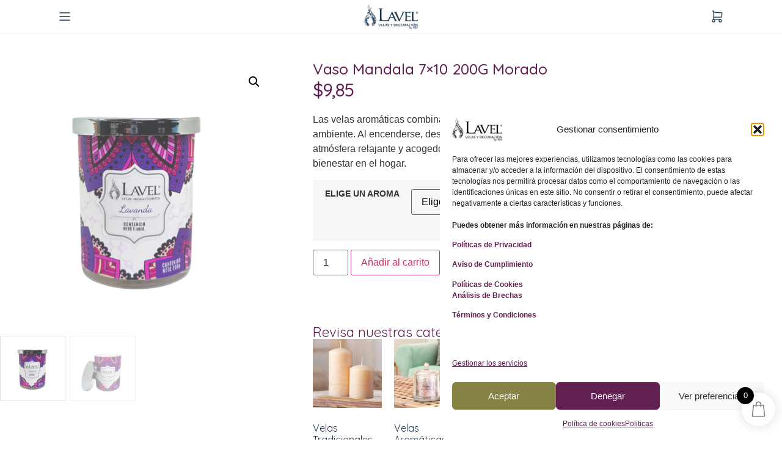

--- FILE ---
content_type: text/html; charset=UTF-8
request_url: https://lavel.com.ec/producto/vaso-mandala-paraiso/
body_size: 27885
content:
<link rel='stylesheet' id='payphone-g-btn-order-page-css' href='https://lavel.com.ec/wp-content/plugins/wc-payphone-gateway//assets/css/payphone-order.css?ver=3.2.5' media='all' />
<!doctype html>
<html lang="es">
<head>
	<meta charset="UTF-8">
	<meta name="viewport" content="width=device-width, initial-scale=1">
	<link rel="profile" href="https://gmpg.org/xfn/11">
	<meta name='robots' content='index, follow, max-image-preview:large, max-snippet:-1, max-video-preview:-1' />

	<!-- This site is optimized with the Yoast SEO plugin v26.4 - https://yoast.com/wordpress/plugins/seo/ -->
	<title>Vaso Mandala 7x10 200G Morado - Velas y Decoración</title>
	<link rel="canonical" href="https://lavel.com.ec/producto/vaso-mandala-paraiso/" />
	<meta property="og:locale" content="es_ES" />
	<meta property="og:type" content="article" />
	<meta property="og:title" content="Vaso Mandala 7x10 200G Morado - Velas y Decoración" />
	<meta property="og:description" content="Las velas aromáticas combinan luz y fragancia para enriquecer el ambiente. Al encenderse, desprenden suaves aromas que crean una atmósfera relajante y acogedora, perfectas para la decoración y el bienestar en el hogar." />
	<meta property="og:url" content="https://lavel.com.ec/producto/vaso-mandala-paraiso/" />
	<meta property="og:site_name" content="Velas y Decoración" />
	<meta property="article:publisher" content="https://www.facebook.com/lavelvelas/?locale=es_LA" />
	<meta property="article:modified_time" content="2024-05-05T21:39:42+00:00" />
	<meta property="og:image" content="https://lavel.com.ec/wp-content/uploads/2024/03/8.png" />
	<meta property="og:image:width" content="900" />
	<meta property="og:image:height" content="900" />
	<meta property="og:image:type" content="image/png" />
	<meta name="twitter:card" content="summary_large_image" />
	<script type="application/ld+json" class="yoast-schema-graph">{"@context":"https://schema.org","@graph":[{"@type":"WebPage","@id":"https://lavel.com.ec/producto/vaso-mandala-paraiso/","url":"https://lavel.com.ec/producto/vaso-mandala-paraiso/","name":"Vaso Mandala 7x10 200G Morado - Velas y Decoración","isPartOf":{"@id":"https://lavel.com.ec/#website"},"primaryImageOfPage":{"@id":"https://lavel.com.ec/producto/vaso-mandala-paraiso/#primaryimage"},"image":{"@id":"https://lavel.com.ec/producto/vaso-mandala-paraiso/#primaryimage"},"thumbnailUrl":"https://lavel.com.ec/wp-content/uploads/2024/03/8.png","datePublished":"2020-05-05T16:34:40+00:00","dateModified":"2024-05-05T21:39:42+00:00","breadcrumb":{"@id":"https://lavel.com.ec/producto/vaso-mandala-paraiso/#breadcrumb"},"inLanguage":"es","potentialAction":[{"@type":"ReadAction","target":["https://lavel.com.ec/producto/vaso-mandala-paraiso/"]}]},{"@type":"ImageObject","inLanguage":"es","@id":"https://lavel.com.ec/producto/vaso-mandala-paraiso/#primaryimage","url":"https://lavel.com.ec/wp-content/uploads/2024/03/8.png","contentUrl":"https://lavel.com.ec/wp-content/uploads/2024/03/8.png","width":900,"height":900},{"@type":"BreadcrumbList","@id":"https://lavel.com.ec/producto/vaso-mandala-paraiso/#breadcrumb","itemListElement":[{"@type":"ListItem","position":1,"name":"Portada","item":"https://lavel.com.ec/"},{"@type":"ListItem","position":2,"name":"Shop","item":"https://lavel.com.ec/shop/"},{"@type":"ListItem","position":3,"name":"Vaso Mandala 7&#215;10 200G Morado"}]},{"@type":"WebSite","@id":"https://lavel.com.ec/#website","url":"https://lavel.com.ec/","name":"Velas y Decoración","description":"Lavel","publisher":{"@id":"https://lavel.com.ec/#organization"},"potentialAction":[{"@type":"SearchAction","target":{"@type":"EntryPoint","urlTemplate":"https://lavel.com.ec/?s={search_term_string}"},"query-input":{"@type":"PropertyValueSpecification","valueRequired":true,"valueName":"search_term_string"}}],"inLanguage":"es"},{"@type":"Organization","@id":"https://lavel.com.ec/#organization","name":"Velas y Decoración","url":"https://lavel.com.ec/","logo":{"@type":"ImageObject","inLanguage":"es","@id":"https://lavel.com.ec/#/schema/logo/image/","url":"https://lavel.com.ec/wp-content/uploads/2024/01/LOGO-lavel.png","contentUrl":"https://lavel.com.ec/wp-content/uploads/2024/01/LOGO-lavel.png","width":822,"height":400,"caption":"Velas y Decoración"},"image":{"@id":"https://lavel.com.ec/#/schema/logo/image/"},"sameAs":["https://www.facebook.com/lavelvelas/?locale=es_LA","https://www.instagram.com/lavel_velas/?hl=es"]}]}</script>
	<!-- / Yoast SEO plugin. -->


<link rel="alternate" type="application/rss+xml" title="Velas y Decoración &raquo; Feed" href="https://lavel.com.ec/feed/" />
<link rel="alternate" type="application/rss+xml" title="Velas y Decoración &raquo; Feed de los comentarios" href="https://lavel.com.ec/comments/feed/" />
<link rel="alternate" type="application/rss+xml" title="Velas y Decoración &raquo; Comentario Vaso Mandala 7&#215;10 200G Morado del feed" href="https://lavel.com.ec/producto/vaso-mandala-paraiso/feed/" />
<link rel="alternate" title="oEmbed (JSON)" type="application/json+oembed" href="https://lavel.com.ec/wp-json/oembed/1.0/embed?url=https%3A%2F%2Flavel.com.ec%2Fproducto%2Fvaso-mandala-paraiso%2F" />
<link rel="alternate" title="oEmbed (XML)" type="text/xml+oembed" href="https://lavel.com.ec/wp-json/oembed/1.0/embed?url=https%3A%2F%2Flavel.com.ec%2Fproducto%2Fvaso-mandala-paraiso%2F&#038;format=xml" />
<style id='wp-img-auto-sizes-contain-inline-css'>
img:is([sizes=auto i],[sizes^="auto," i]){contain-intrinsic-size:3000px 1500px}
/*# sourceURL=wp-img-auto-sizes-contain-inline-css */
</style>

<style id='wp-emoji-styles-inline-css'>

	img.wp-smiley, img.emoji {
		display: inline !important;
		border: none !important;
		box-shadow: none !important;
		height: 1em !important;
		width: 1em !important;
		margin: 0 0.07em !important;
		vertical-align: -0.1em !important;
		background: none !important;
		padding: 0 !important;
	}
/*# sourceURL=wp-emoji-styles-inline-css */
</style>
<link rel='stylesheet' id='contact-form-7-css' href='https://lavel.com.ec/wp-content/plugins/contact-form-7/includes/css/styles.css?ver=6.1.4' media='all' />
<link rel='stylesheet' id='photoswipe-css' href='https://lavel.com.ec/wp-content/plugins/woocommerce/assets/css/photoswipe/photoswipe.min.css?ver=10.3.5' media='all' />
<link rel='stylesheet' id='photoswipe-default-skin-css' href='https://lavel.com.ec/wp-content/plugins/woocommerce/assets/css/photoswipe/default-skin/default-skin.min.css?ver=10.3.5' media='all' />
<link rel='stylesheet' id='woocommerce-layout-css' href='https://lavel.com.ec/wp-content/plugins/woocommerce/assets/css/woocommerce-layout.css?ver=10.3.5' media='all' />
<link rel='stylesheet' id='woocommerce-smallscreen-css' href='https://lavel.com.ec/wp-content/plugins/woocommerce/assets/css/woocommerce-smallscreen.css?ver=10.3.5' media='only screen and (max-width: 768px)' />
<link rel='stylesheet' id='woocommerce-general-css' href='https://lavel.com.ec/wp-content/plugins/woocommerce/assets/css/woocommerce.css?ver=10.3.5' media='all' />
<style id='woocommerce-inline-inline-css'>
.woocommerce form .form-row .required { visibility: visible; }
/*# sourceURL=woocommerce-inline-inline-css */
</style>
<link rel='stylesheet' id='cmplz-general-css' href='https://lavel.com.ec/wp-content/plugins/complianz-gdpr/assets/css/cookieblocker.min.css?ver=1763657971' media='all' />
<link rel='stylesheet' id='yith-wcan-shortcodes-css' href='https://lavel.com.ec/wp-content/plugins/yith-woocommerce-ajax-navigation/assets/css/shortcodes.css?ver=5.15.1' media='all' />
<style id='yith-wcan-shortcodes-inline-css'>
:root{
	--yith-wcan-filters_colors_titles: #434343;
	--yith-wcan-filters_colors_background: #FFFFFF;
	--yith-wcan-filters_colors_accent: #A7144C;
	--yith-wcan-filters_colors_accent_r: 167;
	--yith-wcan-filters_colors_accent_g: 20;
	--yith-wcan-filters_colors_accent_b: 76;
	--yith-wcan-color_swatches_border_radius: 100%;
	--yith-wcan-color_swatches_size: 30px;
	--yith-wcan-labels_style_background: #FFFFFF;
	--yith-wcan-labels_style_background_hover: #A7144C;
	--yith-wcan-labels_style_background_active: #A7144C;
	--yith-wcan-labels_style_text: #434343;
	--yith-wcan-labels_style_text_hover: #FFFFFF;
	--yith-wcan-labels_style_text_active: #FFFFFF;
	--yith-wcan-anchors_style_text: #434343;
	--yith-wcan-anchors_style_text_hover: #A7144C;
	--yith-wcan-anchors_style_text_active: #A7144C;
}
/*# sourceURL=yith-wcan-shortcodes-inline-css */
</style>
<link rel='stylesheet' id='brands-styles-css' href='https://lavel.com.ec/wp-content/plugins/woocommerce/assets/css/brands.css?ver=10.3.5' media='all' />
<link rel='stylesheet' id='xoo-wsc-fonts-css' href='https://lavel.com.ec/wp-content/plugins/side-cart-woocommerce/assets/css/xoo-wsc-fonts.css?ver=2.7.2' media='all' />
<link rel='stylesheet' id='xoo-wsc-style-css' href='https://lavel.com.ec/wp-content/plugins/side-cart-woocommerce/assets/css/xoo-wsc-style.css?ver=2.7.2' media='all' />
<style id='xoo-wsc-style-inline-css'>
a.xoo-wsc-ft-btn:nth-child(3){
		grid-column: 1/-1;
	}



.xoo-wsc-ft-buttons-cont a.xoo-wsc-ft-btn, .xoo-wsc-container .xoo-wsc-btn {
	background-color: #622052;
	color: #ffffff;
	border: 2px solid #622052;
	padding: 10px 20px;
}

.xoo-wsc-ft-buttons-cont a.xoo-wsc-ft-btn:hover, .xoo-wsc-container .xoo-wsc-btn:hover {
	background-color: #ffffff;
	color: #622052;
	border: 2px solid #622052;
}

 

.xoo-wsc-footer{
	background-color: #ffffff;
	color: #848484;
	padding: 10px 20px;
	box-shadow: ;
}

.xoo-wsc-footer, .xoo-wsc-footer a, .xoo-wsc-footer .amount{
	font-size: 16px;
}

.xoo-wsc-btn .amount{
	color: #ffffff}

.xoo-wsc-btn:hover .amount{
	color: #622052;
}

.xoo-wsc-ft-buttons-cont{
	grid-template-columns: 2fr 2fr;
}

.xoo-wsc-basket{
	bottom: 12px;
	right: 1px;
	background-color: #ffffff;
	color: #727272;
	box-shadow: 0px 0px 15px 2px #0000001a;
	border-radius: 50%;
	display: flex;
	width: 55px;
	height: 55px;
}


.xoo-wsc-bki{
	font-size: 25px}

.xoo-wsc-items-count{
	top: -9px;
	left: -8px;
}

.xoo-wsc-items-count, .xoo-wsch-items-count{
	background-color: #000000;
	color: #ffffff;
}

.xoo-wsc-container, .xoo-wsc-slider{
	max-width: 425px;
	right: -425px;
	top: 0;bottom: 0;
	bottom: 0;
	font-family: }


.xoo-wsc-cart-active .xoo-wsc-container, .xoo-wsc-slider-active .xoo-wsc-slider{
	right: 0;
}


.xoo-wsc-cart-active .xoo-wsc-basket{
	right: 425px;
}

.xoo-wsc-slider{
	right: -425px;
}

span.xoo-wsch-close {
    font-size: 22px;
}


.xoo-wsch-text{
	font-size: 18px;
}

.xoo-wsc-header{
	color: #000000;
	background-color: #ffffff;
	border-bottom: 2px solid #eee;
	padding: 15px 15px;
}


.xoo-wsc-body{
	background-color: #f8f9fa;
}

.xoo-wsc-products:not(.xoo-wsc-pattern-card), .xoo-wsc-products:not(.xoo-wsc-pattern-card) span.amount, .xoo-wsc-products:not(.xoo-wsc-pattern-card) a{
	font-size: 16px;
	color: #606060;
}

.xoo-wsc-products:not(.xoo-wsc-pattern-card) .xoo-wsc-product{
	padding: 10px 15px;
	margin: 10px 15px;
	border-radius: 5px;
	box-shadow: 0 2px 2px #00000005;
	background-color: #ffffff;
}

.xoo-wsc-sum-col{
	justify-content: center;
}


/** Shortcode **/
.xoo-wsc-sc-count{
	background-color: #622052;
	color: #ffffff;
}

.xoo-wsc-sc-bki{
	font-size: 25px;
	color: #622052;
}
.xoo-wsc-sc-cont{
	color: #622052;
}

.added_to_cart{
	display: none!important;
}

.xoo-wsc-product dl.variation {
	display: block;
}


.xoo-wsc-product-cont{
	padding: 10px 10px;
}

.xoo-wsc-products:not(.xoo-wsc-pattern-card) .xoo-wsc-img-col{
	width: 28%;
}

.xoo-wsc-pattern-card .xoo-wsc-img-col img{
	max-width: 100%;
	height: auto;
}

.xoo-wsc-products:not(.xoo-wsc-pattern-card) .xoo-wsc-sum-col{
	width: 72%;
}

.xoo-wsc-pattern-card .xoo-wsc-product-cont{
	width: 50% 
}

@media only screen and (max-width: 600px) {
	.xoo-wsc-pattern-card .xoo-wsc-product-cont  {
		width: 50%;
	}
}


.xoo-wsc-pattern-card .xoo-wsc-product{
	border: 0;
	box-shadow: 0px 10px 15px -12px #0000001a;
}


.xoo-wsc-sm-front{
	background-color: #eee;
}
.xoo-wsc-pattern-card, .xoo-wsc-sm-front{
	border-bottom-left-radius: 5px;
	border-bottom-right-radius: 5px;
}
.xoo-wsc-pattern-card, .xoo-wsc-img-col img, .xoo-wsc-img-col, .xoo-wsc-sm-back-cont{
	border-top-left-radius: 5px;
	border-top-right-radius: 5px;
}
.xoo-wsc-sm-back{
	background-color: #fff;
}
.xoo-wsc-pattern-card, .xoo-wsc-pattern-card a, .xoo-wsc-pattern-card .amount{
	font-size: 16px;
}

.xoo-wsc-sm-front, .xoo-wsc-sm-front a, .xoo-wsc-sm-front .amount{
	color: #000;
}

.xoo-wsc-sm-back, .xoo-wsc-sm-back a, .xoo-wsc-sm-back .amount{
	color: #000;
}


.magictime {
    animation-duration: 0.5s;
}



span.xoo-wsch-items-count{
	height: 20px;
	line-height: 20px;
	width: 20px;
}

span.xoo-wsch-icon{
	font-size: 30px
}

.xoo-wsc-smr-del{
	font-size: 16px
}
/*# sourceURL=xoo-wsc-style-inline-css */
</style>
<link rel='stylesheet' id='hello-elementor-css' href='https://lavel.com.ec/wp-content/themes/hello-elementor/assets/css/reset.css?ver=3.4.4' media='all' />
<link rel='stylesheet' id='hello-elementor-theme-style-css' href='https://lavel.com.ec/wp-content/themes/hello-elementor/assets/css/theme.css?ver=3.4.4' media='all' />
<link rel='stylesheet' id='hello-elementor-header-footer-css' href='https://lavel.com.ec/wp-content/themes/hello-elementor/assets/css/header-footer.css?ver=3.4.4' media='all' />
<link rel='stylesheet' id='elementor-frontend-css' href='https://lavel.com.ec/wp-content/plugins/elementor/assets/css/frontend.min.css?ver=3.33.2' media='all' />
<link rel='stylesheet' id='elementor-post-6-css' href='https://lavel.com.ec/wp-content/uploads/elementor/css/post-6.css?ver=1768068180' media='all' />
<link rel='stylesheet' id='widget-image-css' href='https://lavel.com.ec/wp-content/plugins/elementor/assets/css/widget-image.min.css?ver=3.33.2' media='all' />
<link rel='stylesheet' id='widget-heading-css' href='https://lavel.com.ec/wp-content/plugins/elementor/assets/css/widget-heading.min.css?ver=3.33.2' media='all' />
<link rel='stylesheet' id='widget-social-icons-css' href='https://lavel.com.ec/wp-content/plugins/elementor/assets/css/widget-social-icons.min.css?ver=3.33.2' media='all' />
<link rel='stylesheet' id='e-apple-webkit-css' href='https://lavel.com.ec/wp-content/plugins/elementor/assets/css/conditionals/apple-webkit.min.css?ver=3.33.2' media='all' />
<link rel='stylesheet' id='widget-form-css' href='https://lavel.com.ec/wp-content/plugins/elementor-pro/assets/css/widget-form.min.css?ver=3.28.2' media='all' />
<link rel='stylesheet' id='widget-woocommerce-product-images-css' href='https://lavel.com.ec/wp-content/plugins/elementor-pro/assets/css/widget-woocommerce-product-images.min.css?ver=3.28.2' media='all' />
<link rel='stylesheet' id='widget-woocommerce-product-price-css' href='https://lavel.com.ec/wp-content/plugins/elementor-pro/assets/css/widget-woocommerce-product-price.min.css?ver=3.28.2' media='all' />
<link rel='stylesheet' id='widget-woocommerce-product-add-to-cart-css' href='https://lavel.com.ec/wp-content/plugins/elementor-pro/assets/css/widget-woocommerce-product-add-to-cart.min.css?ver=3.28.2' media='all' />
<link rel='stylesheet' id='widget-woocommerce-products-css' href='https://lavel.com.ec/wp-content/plugins/elementor-pro/assets/css/widget-woocommerce-products.min.css?ver=3.28.2' media='all' />
<link rel='stylesheet' id='widget-woocommerce-categories-css' href='https://lavel.com.ec/wp-content/plugins/elementor-pro/assets/css/widget-woocommerce-categories.min.css?ver=3.28.2' media='all' />
<link rel='stylesheet' id='elementor-post-10353-css' href='https://lavel.com.ec/wp-content/uploads/elementor/css/post-10353.css?ver=1768068181' media='all' />
<link rel='stylesheet' id='elementor-post-10573-css' href='https://lavel.com.ec/wp-content/uploads/elementor/css/post-10573.css?ver=1768068181' media='all' />
<link rel='stylesheet' id='elementor-post-11762-css' href='https://lavel.com.ec/wp-content/uploads/elementor/css/post-11762.css?ver=1768069124' media='all' />
<link rel='stylesheet' id='elementor-gf-local-quicksand-css' href='https://lavel.com.ec/wp-content/uploads/elementor/google-fonts/css/quicksand.css?ver=1758125812' media='all' />
<script src="https://lavel.com.ec/wp-includes/js/jquery/jquery.min.js?ver=3.7.1" id="jquery-core-js"></script>
<script src="https://lavel.com.ec/wp-includes/js/jquery/jquery-migrate.min.js?ver=3.4.1" id="jquery-migrate-js"></script>
<script src="https://lavel.com.ec/wp-content/plugins/woocommerce/assets/js/jquery-blockui/jquery.blockUI.min.js?ver=2.7.0-wc.10.3.5" id="wc-jquery-blockui-js" defer data-wp-strategy="defer"></script>
<script id="wc-add-to-cart-js-extra">
var wc_add_to_cart_params = {"ajax_url":"/wp-admin/admin-ajax.php","wc_ajax_url":"/?wc-ajax=%%endpoint%%","i18n_view_cart":"Ver carrito","cart_url":"https://lavel.com.ec/cart/","is_cart":"","cart_redirect_after_add":"no"};
//# sourceURL=wc-add-to-cart-js-extra
</script>
<script src="https://lavel.com.ec/wp-content/plugins/woocommerce/assets/js/frontend/add-to-cart.min.js?ver=10.3.5" id="wc-add-to-cart-js" defer data-wp-strategy="defer"></script>
<script src="https://lavel.com.ec/wp-content/plugins/woocommerce/assets/js/zoom/jquery.zoom.min.js?ver=1.7.21-wc.10.3.5" id="wc-zoom-js" defer data-wp-strategy="defer"></script>
<script src="https://lavel.com.ec/wp-content/plugins/woocommerce/assets/js/flexslider/jquery.flexslider.min.js?ver=2.7.2-wc.10.3.5" id="wc-flexslider-js" defer data-wp-strategy="defer"></script>
<script src="https://lavel.com.ec/wp-content/plugins/woocommerce/assets/js/photoswipe/photoswipe.min.js?ver=4.1.1-wc.10.3.5" id="wc-photoswipe-js" defer data-wp-strategy="defer"></script>
<script src="https://lavel.com.ec/wp-content/plugins/woocommerce/assets/js/photoswipe/photoswipe-ui-default.min.js?ver=4.1.1-wc.10.3.5" id="wc-photoswipe-ui-default-js" defer data-wp-strategy="defer"></script>
<script id="wc-single-product-js-extra">
var wc_single_product_params = {"i18n_required_rating_text":"Por favor elige una puntuaci\u00f3n","i18n_rating_options":["1 de 5 estrellas","2 de 5 estrellas","3 de 5 estrellas","4 de 5 estrellas","5 de 5 estrellas"],"i18n_product_gallery_trigger_text":"Ver galer\u00eda de im\u00e1genes a pantalla completa","review_rating_required":"yes","flexslider":{"rtl":false,"animation":"slide","smoothHeight":true,"directionNav":false,"controlNav":"thumbnails","slideshow":false,"animationSpeed":500,"animationLoop":false,"allowOneSlide":false},"zoom_enabled":"1","zoom_options":[],"photoswipe_enabled":"1","photoswipe_options":{"shareEl":false,"closeOnScroll":false,"history":false,"hideAnimationDuration":0,"showAnimationDuration":0},"flexslider_enabled":"1"};
//# sourceURL=wc-single-product-js-extra
</script>
<script src="https://lavel.com.ec/wp-content/plugins/woocommerce/assets/js/frontend/single-product.min.js?ver=10.3.5" id="wc-single-product-js" defer data-wp-strategy="defer"></script>
<script src="https://lavel.com.ec/wp-content/plugins/woocommerce/assets/js/js-cookie/js.cookie.min.js?ver=2.1.4-wc.10.3.5" id="wc-js-cookie-js" defer data-wp-strategy="defer"></script>
<script id="woocommerce-js-extra">
var woocommerce_params = {"ajax_url":"/wp-admin/admin-ajax.php","wc_ajax_url":"/?wc-ajax=%%endpoint%%","i18n_password_show":"Mostrar contrase\u00f1a","i18n_password_hide":"Ocultar contrase\u00f1a"};
//# sourceURL=woocommerce-js-extra
</script>
<script src="https://lavel.com.ec/wp-content/plugins/woocommerce/assets/js/frontend/woocommerce.min.js?ver=10.3.5" id="woocommerce-js" defer data-wp-strategy="defer"></script>
<script id="wc-cart-fragments-js-extra">
var wc_cart_fragments_params = {"ajax_url":"/wp-admin/admin-ajax.php","wc_ajax_url":"/?wc-ajax=%%endpoint%%","cart_hash_key":"wc_cart_hash_b9fecd27276b0fbc7ca3207bbfecec15","fragment_name":"wc_fragments_b9fecd27276b0fbc7ca3207bbfecec15","request_timeout":"5000"};
//# sourceURL=wc-cart-fragments-js-extra
</script>
<script src="https://lavel.com.ec/wp-content/plugins/woocommerce/assets/js/frontend/cart-fragments.min.js?ver=10.3.5" id="wc-cart-fragments-js" defer data-wp-strategy="defer"></script>
<link rel="https://api.w.org/" href="https://lavel.com.ec/wp-json/" /><link rel="alternate" title="JSON" type="application/json" href="https://lavel.com.ec/wp-json/wp/v2/product/3582" /><link rel="EditURI" type="application/rsd+xml" title="RSD" href="https://lavel.com.ec/xmlrpc.php?rsd" />
<meta name="generator" content="WordPress 6.9" />
<meta name="generator" content="WooCommerce 10.3.5" />
<link rel='shortlink' href='https://lavel.com.ec/?p=3582' />
			<style>.cmplz-hidden {
					display: none !important;
				}</style><meta name="description" content="Las velas aromáticas combinan luz y fragancia para enriquecer el ambiente. Al encenderse, desprenden suaves aromas que crean una atmósfera relajante y acogedora, perfectas para la decoración y el bienestar en el hogar.">
	<noscript><style>.woocommerce-product-gallery{ opacity: 1 !important; }</style></noscript>
	<meta name="generator" content="Elementor 3.33.2; features: e_font_icon_svg, additional_custom_breakpoints; settings: css_print_method-external, google_font-enabled, font_display-swap">
			<style>
				.e-con.e-parent:nth-of-type(n+4):not(.e-lazyloaded):not(.e-no-lazyload),
				.e-con.e-parent:nth-of-type(n+4):not(.e-lazyloaded):not(.e-no-lazyload) * {
					background-image: none !important;
				}
				@media screen and (max-height: 1024px) {
					.e-con.e-parent:nth-of-type(n+3):not(.e-lazyloaded):not(.e-no-lazyload),
					.e-con.e-parent:nth-of-type(n+3):not(.e-lazyloaded):not(.e-no-lazyload) * {
						background-image: none !important;
					}
				}
				@media screen and (max-height: 640px) {
					.e-con.e-parent:nth-of-type(n+2):not(.e-lazyloaded):not(.e-no-lazyload),
					.e-con.e-parent:nth-of-type(n+2):not(.e-lazyloaded):not(.e-no-lazyload) * {
						background-image: none !important;
					}
				}
			</style>
			<link rel="icon" href="https://lavel.com.ec/wp-content/uploads/2024/01/cropped-velas-en-ecuador-32x32.png" sizes="32x32" />
<link rel="icon" href="https://lavel.com.ec/wp-content/uploads/2024/01/cropped-velas-en-ecuador-192x192.png" sizes="192x192" />
<link rel="apple-touch-icon" href="https://lavel.com.ec/wp-content/uploads/2024/01/cropped-velas-en-ecuador-180x180.png" />
<meta name="msapplication-TileImage" content="https://lavel.com.ec/wp-content/uploads/2024/01/cropped-velas-en-ecuador-270x270.png" />
<link rel='stylesheet' id='wc-blocks-style-css' href='https://lavel.com.ec/wp-content/plugins/woocommerce/assets/client/blocks/wc-blocks.css?ver=wc-10.3.5' media='all' />
<style id='global-styles-inline-css'>
:root{--wp--preset--aspect-ratio--square: 1;--wp--preset--aspect-ratio--4-3: 4/3;--wp--preset--aspect-ratio--3-4: 3/4;--wp--preset--aspect-ratio--3-2: 3/2;--wp--preset--aspect-ratio--2-3: 2/3;--wp--preset--aspect-ratio--16-9: 16/9;--wp--preset--aspect-ratio--9-16: 9/16;--wp--preset--color--black: #000000;--wp--preset--color--cyan-bluish-gray: #abb8c3;--wp--preset--color--white: #ffffff;--wp--preset--color--pale-pink: #f78da7;--wp--preset--color--vivid-red: #cf2e2e;--wp--preset--color--luminous-vivid-orange: #ff6900;--wp--preset--color--luminous-vivid-amber: #fcb900;--wp--preset--color--light-green-cyan: #7bdcb5;--wp--preset--color--vivid-green-cyan: #00d084;--wp--preset--color--pale-cyan-blue: #8ed1fc;--wp--preset--color--vivid-cyan-blue: #0693e3;--wp--preset--color--vivid-purple: #9b51e0;--wp--preset--gradient--vivid-cyan-blue-to-vivid-purple: linear-gradient(135deg,rgb(6,147,227) 0%,rgb(155,81,224) 100%);--wp--preset--gradient--light-green-cyan-to-vivid-green-cyan: linear-gradient(135deg,rgb(122,220,180) 0%,rgb(0,208,130) 100%);--wp--preset--gradient--luminous-vivid-amber-to-luminous-vivid-orange: linear-gradient(135deg,rgb(252,185,0) 0%,rgb(255,105,0) 100%);--wp--preset--gradient--luminous-vivid-orange-to-vivid-red: linear-gradient(135deg,rgb(255,105,0) 0%,rgb(207,46,46) 100%);--wp--preset--gradient--very-light-gray-to-cyan-bluish-gray: linear-gradient(135deg,rgb(238,238,238) 0%,rgb(169,184,195) 100%);--wp--preset--gradient--cool-to-warm-spectrum: linear-gradient(135deg,rgb(74,234,220) 0%,rgb(151,120,209) 20%,rgb(207,42,186) 40%,rgb(238,44,130) 60%,rgb(251,105,98) 80%,rgb(254,248,76) 100%);--wp--preset--gradient--blush-light-purple: linear-gradient(135deg,rgb(255,206,236) 0%,rgb(152,150,240) 100%);--wp--preset--gradient--blush-bordeaux: linear-gradient(135deg,rgb(254,205,165) 0%,rgb(254,45,45) 50%,rgb(107,0,62) 100%);--wp--preset--gradient--luminous-dusk: linear-gradient(135deg,rgb(255,203,112) 0%,rgb(199,81,192) 50%,rgb(65,88,208) 100%);--wp--preset--gradient--pale-ocean: linear-gradient(135deg,rgb(255,245,203) 0%,rgb(182,227,212) 50%,rgb(51,167,181) 100%);--wp--preset--gradient--electric-grass: linear-gradient(135deg,rgb(202,248,128) 0%,rgb(113,206,126) 100%);--wp--preset--gradient--midnight: linear-gradient(135deg,rgb(2,3,129) 0%,rgb(40,116,252) 100%);--wp--preset--font-size--small: 13px;--wp--preset--font-size--medium: 20px;--wp--preset--font-size--large: 36px;--wp--preset--font-size--x-large: 42px;--wp--preset--spacing--20: 0.44rem;--wp--preset--spacing--30: 0.67rem;--wp--preset--spacing--40: 1rem;--wp--preset--spacing--50: 1.5rem;--wp--preset--spacing--60: 2.25rem;--wp--preset--spacing--70: 3.38rem;--wp--preset--spacing--80: 5.06rem;--wp--preset--shadow--natural: 6px 6px 9px rgba(0, 0, 0, 0.2);--wp--preset--shadow--deep: 12px 12px 50px rgba(0, 0, 0, 0.4);--wp--preset--shadow--sharp: 6px 6px 0px rgba(0, 0, 0, 0.2);--wp--preset--shadow--outlined: 6px 6px 0px -3px rgb(255, 255, 255), 6px 6px rgb(0, 0, 0);--wp--preset--shadow--crisp: 6px 6px 0px rgb(0, 0, 0);}:root { --wp--style--global--content-size: 800px;--wp--style--global--wide-size: 1200px; }:where(body) { margin: 0; }.wp-site-blocks > .alignleft { float: left; margin-right: 2em; }.wp-site-blocks > .alignright { float: right; margin-left: 2em; }.wp-site-blocks > .aligncenter { justify-content: center; margin-left: auto; margin-right: auto; }:where(.wp-site-blocks) > * { margin-block-start: 24px; margin-block-end: 0; }:where(.wp-site-blocks) > :first-child { margin-block-start: 0; }:where(.wp-site-blocks) > :last-child { margin-block-end: 0; }:root { --wp--style--block-gap: 24px; }:root :where(.is-layout-flow) > :first-child{margin-block-start: 0;}:root :where(.is-layout-flow) > :last-child{margin-block-end: 0;}:root :where(.is-layout-flow) > *{margin-block-start: 24px;margin-block-end: 0;}:root :where(.is-layout-constrained) > :first-child{margin-block-start: 0;}:root :where(.is-layout-constrained) > :last-child{margin-block-end: 0;}:root :where(.is-layout-constrained) > *{margin-block-start: 24px;margin-block-end: 0;}:root :where(.is-layout-flex){gap: 24px;}:root :where(.is-layout-grid){gap: 24px;}.is-layout-flow > .alignleft{float: left;margin-inline-start: 0;margin-inline-end: 2em;}.is-layout-flow > .alignright{float: right;margin-inline-start: 2em;margin-inline-end: 0;}.is-layout-flow > .aligncenter{margin-left: auto !important;margin-right: auto !important;}.is-layout-constrained > .alignleft{float: left;margin-inline-start: 0;margin-inline-end: 2em;}.is-layout-constrained > .alignright{float: right;margin-inline-start: 2em;margin-inline-end: 0;}.is-layout-constrained > .aligncenter{margin-left: auto !important;margin-right: auto !important;}.is-layout-constrained > :where(:not(.alignleft):not(.alignright):not(.alignfull)){max-width: var(--wp--style--global--content-size);margin-left: auto !important;margin-right: auto !important;}.is-layout-constrained > .alignwide{max-width: var(--wp--style--global--wide-size);}body .is-layout-flex{display: flex;}.is-layout-flex{flex-wrap: wrap;align-items: center;}.is-layout-flex > :is(*, div){margin: 0;}body .is-layout-grid{display: grid;}.is-layout-grid > :is(*, div){margin: 0;}body{padding-top: 0px;padding-right: 0px;padding-bottom: 0px;padding-left: 0px;}a:where(:not(.wp-element-button)){text-decoration: underline;}:root :where(.wp-element-button, .wp-block-button__link){background-color: #32373c;border-width: 0;color: #fff;font-family: inherit;font-size: inherit;font-style: inherit;font-weight: inherit;letter-spacing: inherit;line-height: inherit;padding-top: calc(0.667em + 2px);padding-right: calc(1.333em + 2px);padding-bottom: calc(0.667em + 2px);padding-left: calc(1.333em + 2px);text-decoration: none;text-transform: inherit;}.has-black-color{color: var(--wp--preset--color--black) !important;}.has-cyan-bluish-gray-color{color: var(--wp--preset--color--cyan-bluish-gray) !important;}.has-white-color{color: var(--wp--preset--color--white) !important;}.has-pale-pink-color{color: var(--wp--preset--color--pale-pink) !important;}.has-vivid-red-color{color: var(--wp--preset--color--vivid-red) !important;}.has-luminous-vivid-orange-color{color: var(--wp--preset--color--luminous-vivid-orange) !important;}.has-luminous-vivid-amber-color{color: var(--wp--preset--color--luminous-vivid-amber) !important;}.has-light-green-cyan-color{color: var(--wp--preset--color--light-green-cyan) !important;}.has-vivid-green-cyan-color{color: var(--wp--preset--color--vivid-green-cyan) !important;}.has-pale-cyan-blue-color{color: var(--wp--preset--color--pale-cyan-blue) !important;}.has-vivid-cyan-blue-color{color: var(--wp--preset--color--vivid-cyan-blue) !important;}.has-vivid-purple-color{color: var(--wp--preset--color--vivid-purple) !important;}.has-black-background-color{background-color: var(--wp--preset--color--black) !important;}.has-cyan-bluish-gray-background-color{background-color: var(--wp--preset--color--cyan-bluish-gray) !important;}.has-white-background-color{background-color: var(--wp--preset--color--white) !important;}.has-pale-pink-background-color{background-color: var(--wp--preset--color--pale-pink) !important;}.has-vivid-red-background-color{background-color: var(--wp--preset--color--vivid-red) !important;}.has-luminous-vivid-orange-background-color{background-color: var(--wp--preset--color--luminous-vivid-orange) !important;}.has-luminous-vivid-amber-background-color{background-color: var(--wp--preset--color--luminous-vivid-amber) !important;}.has-light-green-cyan-background-color{background-color: var(--wp--preset--color--light-green-cyan) !important;}.has-vivid-green-cyan-background-color{background-color: var(--wp--preset--color--vivid-green-cyan) !important;}.has-pale-cyan-blue-background-color{background-color: var(--wp--preset--color--pale-cyan-blue) !important;}.has-vivid-cyan-blue-background-color{background-color: var(--wp--preset--color--vivid-cyan-blue) !important;}.has-vivid-purple-background-color{background-color: var(--wp--preset--color--vivid-purple) !important;}.has-black-border-color{border-color: var(--wp--preset--color--black) !important;}.has-cyan-bluish-gray-border-color{border-color: var(--wp--preset--color--cyan-bluish-gray) !important;}.has-white-border-color{border-color: var(--wp--preset--color--white) !important;}.has-pale-pink-border-color{border-color: var(--wp--preset--color--pale-pink) !important;}.has-vivid-red-border-color{border-color: var(--wp--preset--color--vivid-red) !important;}.has-luminous-vivid-orange-border-color{border-color: var(--wp--preset--color--luminous-vivid-orange) !important;}.has-luminous-vivid-amber-border-color{border-color: var(--wp--preset--color--luminous-vivid-amber) !important;}.has-light-green-cyan-border-color{border-color: var(--wp--preset--color--light-green-cyan) !important;}.has-vivid-green-cyan-border-color{border-color: var(--wp--preset--color--vivid-green-cyan) !important;}.has-pale-cyan-blue-border-color{border-color: var(--wp--preset--color--pale-cyan-blue) !important;}.has-vivid-cyan-blue-border-color{border-color: var(--wp--preset--color--vivid-cyan-blue) !important;}.has-vivid-purple-border-color{border-color: var(--wp--preset--color--vivid-purple) !important;}.has-vivid-cyan-blue-to-vivid-purple-gradient-background{background: var(--wp--preset--gradient--vivid-cyan-blue-to-vivid-purple) !important;}.has-light-green-cyan-to-vivid-green-cyan-gradient-background{background: var(--wp--preset--gradient--light-green-cyan-to-vivid-green-cyan) !important;}.has-luminous-vivid-amber-to-luminous-vivid-orange-gradient-background{background: var(--wp--preset--gradient--luminous-vivid-amber-to-luminous-vivid-orange) !important;}.has-luminous-vivid-orange-to-vivid-red-gradient-background{background: var(--wp--preset--gradient--luminous-vivid-orange-to-vivid-red) !important;}.has-very-light-gray-to-cyan-bluish-gray-gradient-background{background: var(--wp--preset--gradient--very-light-gray-to-cyan-bluish-gray) !important;}.has-cool-to-warm-spectrum-gradient-background{background: var(--wp--preset--gradient--cool-to-warm-spectrum) !important;}.has-blush-light-purple-gradient-background{background: var(--wp--preset--gradient--blush-light-purple) !important;}.has-blush-bordeaux-gradient-background{background: var(--wp--preset--gradient--blush-bordeaux) !important;}.has-luminous-dusk-gradient-background{background: var(--wp--preset--gradient--luminous-dusk) !important;}.has-pale-ocean-gradient-background{background: var(--wp--preset--gradient--pale-ocean) !important;}.has-electric-grass-gradient-background{background: var(--wp--preset--gradient--electric-grass) !important;}.has-midnight-gradient-background{background: var(--wp--preset--gradient--midnight) !important;}.has-small-font-size{font-size: var(--wp--preset--font-size--small) !important;}.has-medium-font-size{font-size: var(--wp--preset--font-size--medium) !important;}.has-large-font-size{font-size: var(--wp--preset--font-size--large) !important;}.has-x-large-font-size{font-size: var(--wp--preset--font-size--x-large) !important;}
/*# sourceURL=global-styles-inline-css */
</style>
</head>
<body data-cmplz=2 class="wp-singular product-template-default single single-product postid-3582 wp-custom-logo wp-embed-responsive wp-theme-hello-elementor theme-hello-elementor woocommerce woocommerce-page woocommerce-no-js yith-wcan-free hello-elementor-default elementor-default elementor-template-full-width elementor-kit-6 elementor-page elementor-page-3582 elementor-page-11762">


<a class="skip-link screen-reader-text" href="#content">Ir al contenido</a>

		<div data-elementor-type="header" data-elementor-id="10353" class="elementor elementor-10353 elementor-location-header" data-elementor-post-type="elementor_library">
			<div class="elementor-element elementor-element-9c40369 e-con-full navbar e-flex e-con e-parent" data-id="9c40369" data-element_type="container" id="navbar">
				<div class="elementor-element elementor-element-8efa67b elementor-widget elementor-widget-html" data-id="8efa67b" data-element_type="widget" data-widget_type="html.default">
				<div class="elementor-widget-container">
					<!DOCTYPE html>
<html lang="es">
<head>
  <meta charset="UTF-8" />
  <meta name="viewport" content="width=device-width, initial-scale=1.0" />
  <link href="https://fonts.googleapis.com/css2?family=Quicksand:wght@300;400;500;600&display=swap" rel="stylesheet">
  <style>
    /* =========================
       SOLO RESET PARA EL SCOPE LAVEL
       (No afecta el resto de la web)
    ==========================*/
    [data-lavel-ui] *{
      margin: 0;
      padding: 0;
      box-sizing: border-box;
    }

    [data-lavel-ui] {
      font-family: 'Quicksand', sans-serif;
      line-height: 1.5;
      color: #111;
      
      /* Variables CSS encapsuladas */
      --lavel-accent: #7B7E49;
      --lavel-ink: #111111;
      --lavel-blue: #192E49;
      --lavel-topbar-height: 56px;
      --lavel-container-width: 100%;
      --lavel-container-width-sm: 100%;
      --lavel-z-ambient: 1000;
      --lavel-z-topbar: 1100;
      --lavel-z-menu: 1200;
    }

    /* =========================
       AMBIENTE (Fondo cálido)
    ==========================*/
    [data-lavel-ui] .lavel-ambient {
      position: fixed;
      inset: 0;
      z-index: var(--lavel-z-ambient);
      pointer-events: none;
      background:
        radial-gradient(40vmax 40vmax at 20% 30%, var(--lavel-amber) 0%, transparent 55%),
        radial-gradient(35vmax 35vmax at 80% 20%, var(--lavel-amber2) 0%, transparent 60%),
        radial-gradient(30vmax 30vmax at 60% 80%, rgba(255,170,120,.8) 0%, transparent 60%);
      filter: blur(40px) saturate(1.06);
      opacity: 0.22;
      animation: lavel-drift 14s ease-in-out infinite alternate;
    }

    @keyframes lavel-drift {
      0% { 
        transform: translate3d(0,0,0) scale(1); 
        opacity: 0.20; 
      }
      100% { 
        transform: translate3d(0,-1.2%,0) scale(1.02); 
        opacity: 0.25; 
      }
    }

    @media (prefers-reduced-motion: reduce) {
      [data-lavel-ui] .lavel-ambient { 
        animation: none; 
      }
    }

    /* =========================
       TOPBAR
    ==========================*/
    [data-lavel-ui] .lavel-topbar {
      position: fixed;
      top: 0;
      left: 0;
      right: 0;
      height: var(--lavel-topbar-height);
      background: #fff;
      border-bottom: 1px solid #eee;
      z-index: var(--lavel-z-topbar);
      display: flex;
      align-items: center;
      transition: box-shadow 0.2s ease;
    }

    [data-lavel-ui] .lavel-topbar.scrolled {
      box-shadow: 0 6px 24px rgba(0,0,0,0.06);
    }

    [data-lavel-ui] .lavel-topbar-inner {
      width: var(--lavel-container-width);
      max-width: 90%;
      margin: 0 auto;
      display: flex;
      align-items: center;
      justify-content: space-between;
      gap: 16px;
      padding: 0 20px;
    }

    /* Botones del topbar */
    [data-lavel-ui] .lavel-menu-btn,
    [data-lavel-ui] .lavel-cart-btn {
      width: 44px;
      height: 40px;
      background: transparent;
      border: none;
      border-radius: 10px;
      cursor: pointer;
      display: flex;
      align-items: center;
      justify-content: center;
      color: var(--lavel-blue);
      transition: background-color 0.15s ease;
      text-decoration: none;
    }

    [data-lavel-ui] .lavel-menu-btn:hover,
    [data-lavel-ui] .lavel-cart-btn:hover {
      background: #f7f7f7;
    }

    [data-lavel-ui] .lavel-menu-btn svg,
    [data-lavel-ui] .lavel-cart-btn svg {
      width: 24px;
      height: 24px;
      stroke: currentColor;
      fill: none;
    }

    /* Logo */
    [data-lavel-ui] .lavel-brand img {
      height: 28px;
      width: auto;
      display: block;
    }

    /* =========================
       MENÚ LATERAL
    ==========================*/
    [data-lavel-ui] .lavel-menu-overlay {
      position: fixed;
      inset: 0;
      background: rgba(0,0,0,0.3);
      backdrop-filter: blur(4px);
      opacity: 0;
      visibility: hidden;
      transition: all 0.3s ease;
      z-index: var(--lavel-z-menu);
    }

    [data-lavel-ui] .lavel-menu-overlay.active {
      opacity: 1;
      visibility: visible;
    }

    [data-lavel-ui] .lavel-menu-panel {
      position: absolute;
      top: 0;
      left: 0;
      height: 100vh;
      width: 320px;
      max-width: 85vw;
      background: #fff;
      transform: translateX(-100%);
      transition: transform 0.35s cubic-bezier(0.23, 1, 0.32, 1);
      overflow-y: auto;
      box-shadow: 8px 0 32px rgba(0,0,0,0.12);
    }

    [data-lavel-ui] .lavel-menu-overlay.active .lavel-menu-panel {
      transform: translateX(0);
    }

    /* Header del menú con logo */
    [data-lavel-ui] .lavel-menu-header {
      padding: 20px;
      border-bottom: 1px solid #f0f0f0;
      display: flex;
      align-items: center;
      justify-content: space-between;
      min-height: 72px;
    }

    [data-lavel-ui] .lavel-menu-logo {
      height: 32px;
      width: auto;
    }

    [data-lavel-ui] .lavel-menu-close {
      width: 36px;
      height: 36px;
      background: transparent;
      border: none;
      border-radius: 8px;
      cursor: pointer;
      display: flex;
      align-items: center;
      justify-content: center;
      color: #888;
      transition: all 0.15s ease;
    }

    [data-lavel-ui] .lavel-menu-close:hover {
      background: #f8f8f8;
      color: #111;
    }

    /* Búsqueda */
    [data-lavel-ui] .lavel-menu-search {
      padding: 20px;
      border-bottom: 1px solid #f0f0f0;
    }

    [data-lavel-ui] .lavel-search-box {
      position: relative;
      width: 100%;
    }

    [data-lavel-ui] .lavel-search-input {
      width: 100%;
      height: 44px;
      padding: 0 44px 0 16px;
      background: #f8f8f8;
      border: 1px solid transparent;
      border-radius: 22px;
      font-size: 14px;
      outline: none;
      transition: all 0.2s ease;
      color: #111;
      font-family: inherit;
    }

    [data-lavel-ui] .lavel-search-input:focus {
      background: #fff;
      border-color: #111;
      box-shadow: 0 0 0 2px rgba(17,17,17,0.1);
    }

    [data-lavel-ui] .lavel-search-btn {
      position: absolute;
      right: 8px;
      top: 50%;
      transform: translateY(-50%);
      width: 28px;
      height: 28px;
      background: transparent;
      border: none;
      border-radius: 50%;
      cursor: pointer;
      display: flex;
      align-items: center;
      justify-content: center;
      color: #888;
    }

    /* Navegación */
    [data-lavel-ui] .lavel-menu-nav {
      padding: 8px 0;
    }

    [data-lavel-ui] .lavel-nav-list {
      list-style: none;
    }

    [data-lavel-ui] .lavel-nav-item {
      border-bottom: 1px solid #f0f0f0;
    }

    [data-lavel-ui] .lavel-nav-item:last-child {
      border-bottom: none;
    }

    [data-lavel-ui] .lavel-nav-link {
      display: block;
      padding: 16px 20px;
      text-decoration: none;
      color: var(--lavel-ink);
      font-size: 15px;
      transition: all 0.2s ease;
      border-left: 3px solid transparent;
    }

    [data-lavel-ui] .lavel-nav-link:hover {
      background: #f8f8f8;
      color: var(--lavel-accent);
      border-left-color: var(--lavel-accent);
      padding-left: 24px;
    }

    [data-lavel-ui] .lavel-nav-item.active .lavel-nav-link {
      background: var(--lavel-accent);
      color: #fff;
      font-weight: 600;
      border-left-color: transparent;
    }

    /* =========================
       CONTENIDO DEMO
    ==========================*/
    [data-lavel-ui] .lavel-content {
      position: relative;
      z-index: 1;
      padding: calc(var(--lavel-topbar-height) + 24px) 20px 32px;
    }

    [data-lavel-ui] .lavel-hero {
      width: var(--lavel-container-width);
      max-width: 1200px;
      margin: 0 auto;
      text-align: center;
      padding: 56px 16px 72px;
      background: rgba(255,255,255,0.6);
      backdrop-filter: blur(6px);
      border: 1px solid rgba(0,0,0,0.04);
      border-radius: 16px;
      box-shadow: 0 10px 30px rgba(0,0,0,0.06);
    }

    [data-lavel-ui] .lavel-hero h1 {
      font-weight: 600;
      color: #2b2b2b;
      margin-bottom: 12px;
      letter-spacing: 0.2px;
      font-size: 2.5rem;
    }

    [data-lavel-ui] .lavel-hero p {
      color: #666;
      max-width: 700px;
      margin: 0 auto 18px;
      font-size: 1.1rem;
    }

    [data-lavel-ui] .lavel-cta {
      display: inline-flex;
      align-items: center;
      gap: 10px;
      padding: 12px 18px;
      border-radius: 999px;
      border: 1px solid rgba(0,0,0,0.08);
      background: #fff;
      color: #2b2b2b;
      text-decoration: none;
      transition: all 0.2s ease;
    }

    [data-lavel-ui] .lavel-cta:hover {
      transform: translateY(-1px);
      box-shadow: 0 8px 20px rgba(0,0,0,0.07);
    }

    /* =========================
       RESPONSIVE
    ==========================*/
    @media (max-width: 768px) {
      [data-lavel-ui] .lavel-topbar-inner {
        width: var(--lavel-container-width-sm);
      }
      
      [data-lavel-ui] .lavel-brand img {
        height: 24px;
      }
      
      [data-lavel-ui] .lavel-hero {
        width: var(--lavel-container-width-sm);
        padding: 44px 14px 56px;
      }

      [data-lavel-ui] .lavel-hero h1 {
        font-size: 2rem;
      }

      [data-lavel-ui] .lavel-hero p {
        font-size: 1rem;
      }
    }

    @media (max-width: 480px) {
      [data-lavel-ui] {
        --lavel-topbar-height: 52px;
      }
      
      [data-lavel-ui] .lavel-content {
        padding-top: calc(52px + 24px);
      }
    }

    /* =========================
       BODY OVERFLOW CONTROL
       (Solo cuando el menú está abierto)
    ==========================*/
    body.lavel-menu-open {
      overflow: hidden;
    }
  </style>
</head>
<body>

  <!-- Scope aislado para evitar conflictos -->
  <div data-lavel-ui>
    <!-- Fondo ambiental -->
    <div class="lavel-ambient" aria-hidden="true"></div>

    <!-- TOPBAR -->
    <header class="lavel-topbar" id="lavel-topbar">
      <div class="lavel-topbar-inner">
        <!-- Botón menú hamburguesa -->
        <button class="lavel-menu-btn" id="lavel-menu-btn" aria-label="Abrir menú">
          <svg xmlns="http://www.w3.org/2000/svg" viewBox="0 0 24 24"
               fill="none" stroke="currentColor" stroke-width="1.5"
               stroke-linecap="round" stroke-linejoin="round">
            <path d="M4 6l16 0" />
            <path d="M4 12l16 0" />
            <path d="M4 18l16 0" />
          </svg>
        </button>

       <a href="https://lavel.com.ec/" class="lavel-brand" aria-label="Ir al inicio">
    <img src="https://lavel.com.ec/wp-content/uploads/2024/01/velas-en-ecuador-para-exportar.png" alt="LAVEL" style="width: 90px; height: auto;">
</a>

        <!-- Carrito -->
        <a class="lavel-cart-btn" href="https://lavel.com.ec/cart" aria-label="Carrito">
          <svg xmlns="http://www.w3.org/2000/svg" viewBox="0 0 24 24"
               fill="none" stroke="currentColor" stroke-width="1.25"
               stroke-linecap="round" stroke-linejoin="round">
            <path stroke="none" d="M0 0h24v24H0z" fill="none"/>
            <path d="M6 19m-2 0a2 2 0 1 0 4 0a2 2 0 1 0 -4 0" />
            <path d="M17 19m-2 0a2 2 0 1 0 4 0a2 2 0 1 0 -4 0" />
            <path d="M17 17h-11v-14h-2" />
            <path d="M6 5l14 1l-1 7h-13" />
          </svg>
        </a>
      </div>
    </header>

    <!-- MENÚ LATERAL -->
    <div id="lavel-menu-container">
      <div class="lavel-menu-overlay" id="lavel-menu-overlay" aria-hidden="true">
        <nav class="lavel-menu-panel" aria-label="Menú principal">
          <!-- Header con logo -->
          <div class="lavel-menu-header">
            <img src="https://lavel.com.ec/wp-content/uploads/2024/01/velas-en-ecuador-para-exportar.png" 
                 alt="LAVEL" class="lavel-menu-logo">
            <button class="lavel-menu-close" id="lavel-menu-close" aria-label="Cerrar menú">
              <svg width="20" height="20" fill="none" stroke="currentColor" viewBox="0 0 24 24">
                <path stroke-linecap="round" stroke-linejoin="round" stroke-width="2" d="M6 18L18 6M6 6l12 12"/>
              </svg>
            </button>
          </div>

          <!-- Búsqueda -->
          <div class="lavel-menu-search">
            <form method="get" action="https://lavel.com.ec/shop/">
              <div class="lavel-search-box">
                <input type="text" 
                       name="s" 
                       class="lavel-search-input"
                       placeholder="Buscar productos..." 
                       autocomplete="off">
                <button type="submit" class="lavel-search-btn" aria-label="Buscar">
                  <svg width="16" height="16" fill="none" stroke="currentColor" viewBox="0 0 24 24">
                    <circle cx="11" cy="11" r="8"/>
                    <path stroke-linecap="round" stroke-linejoin="round" stroke-width="2" d="m21 21-4.35-4.35"/>
                  </svg>
                </button>
              </div>
            </form>
          </div>

          <!-- Navegación -->
          <div class="lavel-menu-nav">
            <ul class="lavel-nav-list">
              <li class="lavel-nav-item active">
                <a href="/" class="lavel-nav-link" data-page="home">Home</a>
              </li>
              <li class="lavel-nav-item">
                <a href="https://lavel.com.ec/shop/" class="lavel-nav-link" data-page="shop">Tienda</a>
              </li>
              <li class="lavel-nav-item">
                <a href="https://lavel.com.ec/personalizado/" class="lavel-nav-link" data-page="personalizar">Personalizar</a>
              </li>
              <li class="lavel-nav-item">
                <a href="https://lavel.com.ec/sobre-lavel/" class="lavel-nav-link" data-page="nosotros">Nosotros</a>
              </li>
              <li class="lavel-nav-item">
                <a href="https://lavel.com.ec/contacto" class="lavel-nav-link" data-page="contacto">Contacto</a>
              </li>
              <li class="lavel-nav-item">
                <a href="https://lavel.com.ec/blog/" class="lavel-nav-link" data-page="blog">Blog</a>
              </li>
            </ul>
          </div>
        </nav>
      </div>
    </div>

   
  </div><!-- /data-lavel-ui -->

  <script>
    (function() {
      'use strict';
      
      // Cache de elementos
      const elements = {
        scope: document.querySelector('[data-lavel-ui]'),
        topbar: document.getElementById('lavel-topbar'),
        menuContainer: document.getElementById('lavel-menu-container'),
        overlay: document.getElementById('lavel-menu-overlay'),
        menuBtn: document.getElementById('lavel-menu-btn'),
        closeBtn: document.getElementById('lavel-menu-close'),
        navLinks: document.querySelectorAll('.lavel-nav-link')
      };

      // Verificar que todos los elementos existen
      const missingElements = Object.entries(elements)
        .filter(([key, element]) => !element)
        .map(([key]) => key);
      
      if (missingElements.length > 0) {
        console.warn('LAVEL Menu: Missing elements:', missingElements);
        return;
      }

      // Funciones del menú
      const menuActions = {
        open() {
          elements.overlay.classList.add('active');
          elements.overlay.setAttribute('aria-hidden', 'false');
          document.body.classList.add('lavel-menu-open');
        },
        
        close() {
          elements.overlay.classList.remove('active');
          elements.overlay.setAttribute('aria-hidden', 'true');
          document.body.classList.remove('lavel-menu-open');
        },
        
        toggle() {
          elements.overlay.classList.contains('active') 
            ? this.close() 
            : this.open();
        }
      };

      // Event listeners
      elements.menuBtn.addEventListener('click', menuActions.open);
      elements.closeBtn.addEventListener('click', menuActions.close);
      
      // Cerrar al hacer click en el overlay
      elements.overlay.addEventListener('click', (e) => {
        if (e.target === elements.overlay) {
          menuActions.close();
        }
      });

      // Cerrar con Escape
      document.addEventListener('keydown', (e) => {
        if (e.key === 'Escape' && elements.overlay.classList.contains('active')) {
          menuActions.close();
        }
      });

      // Página activa basada en URL
      const setActivePage = () => {
        const currentPath = window.location.pathname;
        
        // Remover active de todos
        document.querySelectorAll('.lavel-nav-item').forEach(item => 
          item.classList.remove('active')
        );

        // Determinar página activa
        elements.navLinks.forEach(link => {
          const page = link.getAttribute('data-page');
          const href = link.getAttribute('href');
          let isActive = false;

          if (currentPath === '/' && page === 'home') {
            isActive = true;
          } else if (currentPath.includes('/shop') && page === 'shop') {
            isActive = true;
          } else if (currentPath.includes('/personalizado') && page === 'personalizar') {
            isActive = true;
          } else if (currentPath.includes('/sobre-lavel') && page === 'nosotros') {
            isActive = true;
          } else if (currentPath.includes('/contacto') && page === 'contacto') {
            isActive = true;
          } else if (currentPath.includes('/blog') && page === 'blog') {
            isActive = true;
          } else if (currentPath === href) {
            isActive = true;
          }

          if (isActive) {
            link.parentElement.classList.add('active');
          }
        });
      };

      // Cerrar menú al hacer click en links
      elements.navLinks.forEach(link => {
        link.addEventListener('click', menuActions.close);
      });

      // Sombra del topbar en scroll
      const handleScroll = () => {
        if (window.scrollY > 2) {
          elements.topbar.classList.add('scrolled');
        } else {
          elements.topbar.classList.remove('scrolled');
        }
      };

      // Inicialización
      document.addEventListener('DOMContentLoaded', setActivePage);
      window.addEventListener('popstate', setActivePage);
      document.addEventListener('scroll', handleScroll, { passive: true });
      
      // Ejecutar una vez
      setActivePage();
      handleScroll();

    })();


  </script>
</body>
</html>				</div>
				</div>
				</div>
				</div>
		<div class="woocommerce-notices-wrapper"></div>		<div data-elementor-type="product" data-elementor-id="11762" class="elementor elementor-11762 elementor-location-single post-3582 product type-product status-publish has-post-thumbnail product_cat-velas-aromaticas product_tag-velas first instock shipping-taxable purchasable product-type-variable product" data-elementor-post-type="elementor_library">
			<div class="elementor-element elementor-element-f75eca8 e-con-full e-flex e-con e-parent" data-id="f75eca8" data-element_type="container">
				</div>
		<div class="elementor-element elementor-element-d4feead e-con-full e-flex e-con e-parent" data-id="d4feead" data-element_type="container">
		<div class="elementor-element elementor-element-72b2ded e-con-full e-flex e-con e-child" data-id="72b2ded" data-element_type="container">
		<div class="elementor-element elementor-element-1b2ace4 e-con-full e-flex e-con e-child" data-id="1b2ace4" data-element_type="container">
				<div class="elementor-element elementor-element-0bd9905 yes elementor-widget elementor-widget-woocommerce-product-images" data-id="0bd9905" data-element_type="widget" data-widget_type="woocommerce-product-images.default">
				<div class="elementor-widget-container">
					<div class="woocommerce-product-gallery woocommerce-product-gallery--with-images woocommerce-product-gallery--columns-4 images" data-columns="4" style="opacity: 0; transition: opacity .25s ease-in-out;">
	<div class="woocommerce-product-gallery__wrapper">
		<div data-thumb="https://lavel.com.ec/wp-content/uploads/2024/03/8-100x100.png" data-thumb-alt="Vaso Mandala 7x10 200G Morado" data-thumb-srcset="https://lavel.com.ec/wp-content/uploads/2024/03/8-100x100.png 100w, https://lavel.com.ec/wp-content/uploads/2024/03/8-300x300.png 300w, https://lavel.com.ec/wp-content/uploads/2024/03/8-150x150.png 150w, https://lavel.com.ec/wp-content/uploads/2024/03/8-768x768.png 768w, https://lavel.com.ec/wp-content/uploads/2024/03/8-650x650.png 650w, https://lavel.com.ec/wp-content/uploads/2024/03/8-600x600.png 600w, https://lavel.com.ec/wp-content/uploads/2024/03/8.png 900w"  data-thumb-sizes="(max-width: 100px) 100vw, 100px" class="woocommerce-product-gallery__image"><a href="https://lavel.com.ec/wp-content/uploads/2024/03/8.png"><img fetchpriority="high" width="600" height="600" src="https://lavel.com.ec/wp-content/uploads/2024/03/8-600x600.png" class="wp-post-image" alt="Vaso Mandala 7x10 200G Morado" data-caption="" data-src="https://lavel.com.ec/wp-content/uploads/2024/03/8.png" data-large_image="https://lavel.com.ec/wp-content/uploads/2024/03/8.png" data-large_image_width="900" data-large_image_height="900" decoding="async" srcset="https://lavel.com.ec/wp-content/uploads/2024/03/8-600x600.png 600w, https://lavel.com.ec/wp-content/uploads/2024/03/8-300x300.png 300w, https://lavel.com.ec/wp-content/uploads/2024/03/8-150x150.png 150w, https://lavel.com.ec/wp-content/uploads/2024/03/8-768x768.png 768w, https://lavel.com.ec/wp-content/uploads/2024/03/8-650x650.png 650w, https://lavel.com.ec/wp-content/uploads/2024/03/8-100x100.png 100w, https://lavel.com.ec/wp-content/uploads/2024/03/8.png 900w" sizes="(max-width: 600px) 100vw, 600px" /></a></div><div data-thumb="https://lavel.com.ec/wp-content/uploads/2024/03/12-100x100.png" data-thumb-alt="Vaso Mandala 7x10 200G Morado - Imagen 2" data-thumb-srcset="https://lavel.com.ec/wp-content/uploads/2024/03/12-100x100.png 100w, https://lavel.com.ec/wp-content/uploads/2024/03/12-300x300.png 300w, https://lavel.com.ec/wp-content/uploads/2024/03/12-150x150.png 150w, https://lavel.com.ec/wp-content/uploads/2024/03/12-768x768.png 768w, https://lavel.com.ec/wp-content/uploads/2024/03/12-650x650.png 650w, https://lavel.com.ec/wp-content/uploads/2024/03/12-600x600.png 600w, https://lavel.com.ec/wp-content/uploads/2024/03/12.png 900w"  data-thumb-sizes="(max-width: 100px) 100vw, 100px" class="woocommerce-product-gallery__image"><a href="https://lavel.com.ec/wp-content/uploads/2024/03/12.png"><img width="600" height="600" src="https://lavel.com.ec/wp-content/uploads/2024/03/12-600x600.png" class="" alt="Vaso Mandala 7x10 200G Morado - Imagen 2" data-caption="" data-src="https://lavel.com.ec/wp-content/uploads/2024/03/12.png" data-large_image="https://lavel.com.ec/wp-content/uploads/2024/03/12.png" data-large_image_width="900" data-large_image_height="900" decoding="async" srcset="https://lavel.com.ec/wp-content/uploads/2024/03/12-600x600.png 600w, https://lavel.com.ec/wp-content/uploads/2024/03/12-300x300.png 300w, https://lavel.com.ec/wp-content/uploads/2024/03/12-150x150.png 150w, https://lavel.com.ec/wp-content/uploads/2024/03/12-768x768.png 768w, https://lavel.com.ec/wp-content/uploads/2024/03/12-650x650.png 650w, https://lavel.com.ec/wp-content/uploads/2024/03/12-100x100.png 100w, https://lavel.com.ec/wp-content/uploads/2024/03/12.png 900w" sizes="(max-width: 600px) 100vw, 600px" /></a></div>	</div>
</div>
				</div>
				</div>
				</div>
		<div class="elementor-element elementor-element-bfd8a3b e-con-full e-flex e-con e-child" data-id="bfd8a3b" data-element_type="container">
		<div class="elementor-element elementor-element-5590a7c e-con-full e-flex e-con e-child" data-id="5590a7c" data-element_type="container">
		<div class="elementor-element elementor-element-bfeb83c e-con-full e-flex e-con e-child" data-id="bfeb83c" data-element_type="container">
				<div class="elementor-element elementor-element-76e7249 elementor-widget elementor-widget-woocommerce-product-title elementor-page-title elementor-widget-heading" data-id="76e7249" data-element_type="widget" data-widget_type="woocommerce-product-title.default">
				<div class="elementor-widget-container">
					<h1 class="product_title entry-title elementor-heading-title elementor-size-default">Vaso Mandala 7&#215;10 200G Morado</h1>				</div>
				</div>
				<div class="elementor-element elementor-element-52056f6 elementor-widget elementor-widget-woocommerce-product-price" data-id="52056f6" data-element_type="widget" data-widget_type="woocommerce-product-price.default">
				<div class="elementor-widget-container">
					<p class="price"><span class="woocommerce-Price-amount amount"><bdi><span class="woocommerce-Price-currencySymbol">&#36;</span>9,85</bdi></span></p>
				</div>
				</div>
				</div>
				<div class="elementor-element elementor-element-1bf73df elementor-widget elementor-widget-woocommerce-product-short-description" data-id="1bf73df" data-element_type="widget" data-widget_type="woocommerce-product-short-description.default">
				<div class="elementor-widget-container">
					<div class="woocommerce-product-details__short-description">
	<p>Las velas aromáticas combinan luz y fragancia para enriquecer el ambiente. Al encenderse, desprenden suaves aromas que crean una atmósfera relajante y acogedora, perfectas para la decoración y el bienestar en el hogar.</p>
</div>
				</div>
				</div>
				<div class="elementor-element elementor-element-869612d e-add-to-cart--show-quantity-yes elementor-widget elementor-widget-woocommerce-product-add-to-cart" data-id="869612d" data-element_type="widget" data-widget_type="woocommerce-product-add-to-cart.default">
				<div class="elementor-widget-container">
					
		<div class="elementor-add-to-cart elementor-product-variable">
			
<form class="variations_form cart" action="https://lavel.com.ec/producto/vaso-mandala-paraiso/" method="post" enctype='multipart/form-data' data-product_id="3582" data-product_variations="[{&quot;attributes&quot;:{&quot;attribute_elige-un-aroma&quot;:&quot;Fragancia Para\u00edso Tropical&quot;},&quot;availability_html&quot;:&quot;&quot;,&quot;backorders_allowed&quot;:false,&quot;dimensions&quot;:{&quot;length&quot;:&quot;2&quot;,&quot;width&quot;:&quot;3&quot;,&quot;height&quot;:&quot;4&quot;},&quot;dimensions_html&quot;:&quot;2 &amp;times; 3 &amp;times; 4 cm&quot;,&quot;display_price&quot;:9.85,&quot;display_regular_price&quot;:9.85,&quot;image&quot;:{&quot;title&quot;:&quot;8&quot;,&quot;caption&quot;:&quot;&quot;,&quot;url&quot;:&quot;https:\/\/lavel.com.ec\/wp-content\/uploads\/2024\/03\/8.png&quot;,&quot;alt&quot;:&quot;8&quot;,&quot;src&quot;:&quot;https:\/\/lavel.com.ec\/wp-content\/uploads\/2024\/03\/8-600x600.png&quot;,&quot;srcset&quot;:&quot;https:\/\/lavel.com.ec\/wp-content\/uploads\/2024\/03\/8-600x600.png 600w, https:\/\/lavel.com.ec\/wp-content\/uploads\/2024\/03\/8-300x300.png 300w, https:\/\/lavel.com.ec\/wp-content\/uploads\/2024\/03\/8-150x150.png 150w, https:\/\/lavel.com.ec\/wp-content\/uploads\/2024\/03\/8-768x768.png 768w, https:\/\/lavel.com.ec\/wp-content\/uploads\/2024\/03\/8-650x650.png 650w, https:\/\/lavel.com.ec\/wp-content\/uploads\/2024\/03\/8-100x100.png 100w, https:\/\/lavel.com.ec\/wp-content\/uploads\/2024\/03\/8.png 900w&quot;,&quot;sizes&quot;:&quot;(max-width: 600px) 100vw, 600px&quot;,&quot;full_src&quot;:&quot;https:\/\/lavel.com.ec\/wp-content\/uploads\/2024\/03\/8.png&quot;,&quot;full_src_w&quot;:900,&quot;full_src_h&quot;:900,&quot;gallery_thumbnail_src&quot;:&quot;https:\/\/lavel.com.ec\/wp-content\/uploads\/2024\/03\/8-100x100.png&quot;,&quot;gallery_thumbnail_src_w&quot;:100,&quot;gallery_thumbnail_src_h&quot;:100,&quot;thumb_src&quot;:&quot;https:\/\/lavel.com.ec\/wp-content\/uploads\/2024\/03\/8-300x300.png&quot;,&quot;thumb_src_w&quot;:300,&quot;thumb_src_h&quot;:300,&quot;src_w&quot;:600,&quot;src_h&quot;:600},&quot;image_id&quot;:9792,&quot;is_downloadable&quot;:false,&quot;is_in_stock&quot;:true,&quot;is_purchasable&quot;:true,&quot;is_sold_individually&quot;:&quot;no&quot;,&quot;is_virtual&quot;:false,&quot;max_qty&quot;:&quot;&quot;,&quot;min_qty&quot;:1,&quot;price_html&quot;:&quot;&quot;,&quot;sku&quot;:&quot;BGMANDMR&quot;,&quot;variation_description&quot;:&quot;&quot;,&quot;variation_id&quot;:9836,&quot;variation_is_active&quot;:true,&quot;variation_is_visible&quot;:true,&quot;weight&quot;:&quot;4&quot;,&quot;weight_html&quot;:&quot;4 kg&quot;},{&quot;attributes&quot;:{&quot;attribute_elige-un-aroma&quot;:&quot;Fragancia Lavanda&quot;},&quot;availability_html&quot;:&quot;&quot;,&quot;backorders_allowed&quot;:false,&quot;dimensions&quot;:{&quot;length&quot;:&quot;2&quot;,&quot;width&quot;:&quot;3&quot;,&quot;height&quot;:&quot;4&quot;},&quot;dimensions_html&quot;:&quot;2 &amp;times; 3 &amp;times; 4 cm&quot;,&quot;display_price&quot;:9.85,&quot;display_regular_price&quot;:9.85,&quot;image&quot;:{&quot;title&quot;:&quot;8&quot;,&quot;caption&quot;:&quot;&quot;,&quot;url&quot;:&quot;https:\/\/lavel.com.ec\/wp-content\/uploads\/2024\/03\/8.png&quot;,&quot;alt&quot;:&quot;8&quot;,&quot;src&quot;:&quot;https:\/\/lavel.com.ec\/wp-content\/uploads\/2024\/03\/8-600x600.png&quot;,&quot;srcset&quot;:&quot;https:\/\/lavel.com.ec\/wp-content\/uploads\/2024\/03\/8-600x600.png 600w, https:\/\/lavel.com.ec\/wp-content\/uploads\/2024\/03\/8-300x300.png 300w, https:\/\/lavel.com.ec\/wp-content\/uploads\/2024\/03\/8-150x150.png 150w, https:\/\/lavel.com.ec\/wp-content\/uploads\/2024\/03\/8-768x768.png 768w, https:\/\/lavel.com.ec\/wp-content\/uploads\/2024\/03\/8-650x650.png 650w, https:\/\/lavel.com.ec\/wp-content\/uploads\/2024\/03\/8-100x100.png 100w, https:\/\/lavel.com.ec\/wp-content\/uploads\/2024\/03\/8.png 900w&quot;,&quot;sizes&quot;:&quot;(max-width: 600px) 100vw, 600px&quot;,&quot;full_src&quot;:&quot;https:\/\/lavel.com.ec\/wp-content\/uploads\/2024\/03\/8.png&quot;,&quot;full_src_w&quot;:900,&quot;full_src_h&quot;:900,&quot;gallery_thumbnail_src&quot;:&quot;https:\/\/lavel.com.ec\/wp-content\/uploads\/2024\/03\/8-100x100.png&quot;,&quot;gallery_thumbnail_src_w&quot;:100,&quot;gallery_thumbnail_src_h&quot;:100,&quot;thumb_src&quot;:&quot;https:\/\/lavel.com.ec\/wp-content\/uploads\/2024\/03\/8-300x300.png&quot;,&quot;thumb_src_w&quot;:300,&quot;thumb_src_h&quot;:300,&quot;src_w&quot;:600,&quot;src_h&quot;:600},&quot;image_id&quot;:9792,&quot;is_downloadable&quot;:false,&quot;is_in_stock&quot;:true,&quot;is_purchasable&quot;:true,&quot;is_sold_individually&quot;:&quot;no&quot;,&quot;is_virtual&quot;:false,&quot;max_qty&quot;:&quot;&quot;,&quot;min_qty&quot;:1,&quot;price_html&quot;:&quot;&quot;,&quot;sku&quot;:&quot;BGMANDMR&quot;,&quot;variation_description&quot;:&quot;&quot;,&quot;variation_id&quot;:9837,&quot;variation_is_active&quot;:true,&quot;variation_is_visible&quot;:true,&quot;weight&quot;:&quot;4&quot;,&quot;weight_html&quot;:&quot;4 kg&quot;},{&quot;attributes&quot;:{&quot;attribute_elige-un-aroma&quot;:&quot;Fragancia Fresa&quot;},&quot;availability_html&quot;:&quot;&quot;,&quot;backorders_allowed&quot;:false,&quot;dimensions&quot;:{&quot;length&quot;:&quot;2&quot;,&quot;width&quot;:&quot;3&quot;,&quot;height&quot;:&quot;4&quot;},&quot;dimensions_html&quot;:&quot;2 &amp;times; 3 &amp;times; 4 cm&quot;,&quot;display_price&quot;:9.85,&quot;display_regular_price&quot;:9.85,&quot;image&quot;:{&quot;title&quot;:&quot;8&quot;,&quot;caption&quot;:&quot;&quot;,&quot;url&quot;:&quot;https:\/\/lavel.com.ec\/wp-content\/uploads\/2024\/03\/8.png&quot;,&quot;alt&quot;:&quot;8&quot;,&quot;src&quot;:&quot;https:\/\/lavel.com.ec\/wp-content\/uploads\/2024\/03\/8-600x600.png&quot;,&quot;srcset&quot;:&quot;https:\/\/lavel.com.ec\/wp-content\/uploads\/2024\/03\/8-600x600.png 600w, https:\/\/lavel.com.ec\/wp-content\/uploads\/2024\/03\/8-300x300.png 300w, https:\/\/lavel.com.ec\/wp-content\/uploads\/2024\/03\/8-150x150.png 150w, https:\/\/lavel.com.ec\/wp-content\/uploads\/2024\/03\/8-768x768.png 768w, https:\/\/lavel.com.ec\/wp-content\/uploads\/2024\/03\/8-650x650.png 650w, https:\/\/lavel.com.ec\/wp-content\/uploads\/2024\/03\/8-100x100.png 100w, https:\/\/lavel.com.ec\/wp-content\/uploads\/2024\/03\/8.png 900w&quot;,&quot;sizes&quot;:&quot;(max-width: 600px) 100vw, 600px&quot;,&quot;full_src&quot;:&quot;https:\/\/lavel.com.ec\/wp-content\/uploads\/2024\/03\/8.png&quot;,&quot;full_src_w&quot;:900,&quot;full_src_h&quot;:900,&quot;gallery_thumbnail_src&quot;:&quot;https:\/\/lavel.com.ec\/wp-content\/uploads\/2024\/03\/8-100x100.png&quot;,&quot;gallery_thumbnail_src_w&quot;:100,&quot;gallery_thumbnail_src_h&quot;:100,&quot;thumb_src&quot;:&quot;https:\/\/lavel.com.ec\/wp-content\/uploads\/2024\/03\/8-300x300.png&quot;,&quot;thumb_src_w&quot;:300,&quot;thumb_src_h&quot;:300,&quot;src_w&quot;:600,&quot;src_h&quot;:600},&quot;image_id&quot;:9792,&quot;is_downloadable&quot;:false,&quot;is_in_stock&quot;:true,&quot;is_purchasable&quot;:true,&quot;is_sold_individually&quot;:&quot;no&quot;,&quot;is_virtual&quot;:false,&quot;max_qty&quot;:&quot;&quot;,&quot;min_qty&quot;:1,&quot;price_html&quot;:&quot;&quot;,&quot;sku&quot;:&quot;BGMANDMR&quot;,&quot;variation_description&quot;:&quot;&quot;,&quot;variation_id&quot;:9838,&quot;variation_is_active&quot;:true,&quot;variation_is_visible&quot;:true,&quot;weight&quot;:&quot;4&quot;,&quot;weight_html&quot;:&quot;4 kg&quot;}]">
	
			<table class="variations" cellspacing="0" role="presentation">
			<tbody>
									<tr>
						<th class="label"><label for="elige-un-aroma">ELIGE UN AROMA</label></th>
						<td class="value">
							<select id="elige-un-aroma" class="" name="attribute_elige-un-aroma" data-attribute_name="attribute_elige-un-aroma" data-show_option_none="yes"><option value="">Elige una opción</option><option value="Fragancia Paraíso Tropical" >Fragancia Paraíso Tropical</option><option value="Fragancia Lavanda" >Fragancia Lavanda</option><option value="Fragancia Fresa" >Fragancia Fresa</option></select><a class="reset_variations" href="#" aria-label="Vaciar opciones">Limpiar</a>						</td>
					</tr>
							</tbody>
		</table>
		<div class="reset_variations_alert screen-reader-text" role="alert" aria-live="polite" aria-relevant="all"></div>
		
		<div class="single_variation_wrap">
			<div class="woocommerce-variation single_variation" role="alert" aria-relevant="additions"></div><div class="woocommerce-variation-add-to-cart variations_button">
	
	<div class="quantity">
		<label class="screen-reader-text" for="quantity_6962f0c135489">Vaso Mandala 7x10 200G Morado cantidad</label>
	<input
		type="number"
				id="quantity_6962f0c135489"
		class="input-text qty text"
		name="quantity"
		value="1"
		aria-label="Cantidad de productos"
				min="1"
							step="1"
			placeholder=""
			inputmode="numeric"
			autocomplete="off"
			/>
	</div>

	<button type="submit" class="single_add_to_cart_button button alt">Añadir al carrito</button>

	
	<input type="hidden" name="add-to-cart" value="3582" />
	<input type="hidden" name="product_id" value="3582" />
	<input type="hidden" name="variation_id" class="variation_id" value="0" />
</div>
		</div>
	
	</form>

		</div>

						</div>
				</div>
		<div class="elementor-element elementor-element-81ebe27 e-con-full e-flex e-con e-child" data-id="81ebe27" data-element_type="container">
				<div class="elementor-element elementor-element-3116563 elementor-widget elementor-widget-heading" data-id="3116563" data-element_type="widget" data-widget_type="heading.default">
				<div class="elementor-widget-container">
					<h2 class="elementor-heading-title elementor-size-default">Revisa nuestras categorías</h2>				</div>
				</div>
				<div class="elementor-element elementor-element-f2a5040 elementor-grid-4 elementor-grid-tablet-3 elementor-grid-mobile-2 elementor-products-grid elementor-wc-products elementor-widget elementor-widget-wc-categories" data-id="f2a5040" data-element_type="widget" data-widget_type="wc-categories.default">
				<div class="elementor-widget-container">
					<div class="woocommerce columns-4"><ul class="products elementor-grid columns-4">
<li class="product-category product first">
	<a aria-label="Visitar la categoría de producto Velas Tradicionales" href="https://lavel.com.ec/producto-categoria/velas-tradicionales/"><img src="https://lavel.com.ec/wp-content/uploads/2025/10/VELAS-TRADICIONALES-300x300.webp" alt="Velas Tradicionales" width="300" height="300" srcset="https://lavel.com.ec/wp-content/uploads/2025/10/VELAS-TRADICIONALES-300x300.webp 300w, https://lavel.com.ec/wp-content/uploads/2025/10/VELAS-TRADICIONALES-150x150.webp 150w, https://lavel.com.ec/wp-content/uploads/2025/10/VELAS-TRADICIONALES-100x100.webp 100w" sizes="(max-width: 300px) 100vw, 300px" />		<h2 class="woocommerce-loop-category__title">
			Velas Tradicionales <mark class="count">(9)</mark>		</h2>
		</a></li>
<li class="product-category product">
	<a aria-label="Visitar la categoría de producto Velas Aromáticas" href="https://lavel.com.ec/producto-categoria/velas-aromaticas/"><img loading="lazy" src="https://lavel.com.ec/wp-content/uploads/2024/02/Velas-Tradicionales-300x300.jpeg" alt="Velas Aromáticas" width="300" height="300" srcset="https://lavel.com.ec/wp-content/uploads/2024/02/Velas-Tradicionales-300x300.jpeg 300w, https://lavel.com.ec/wp-content/uploads/2024/02/Velas-Tradicionales-150x150.jpeg 150w, https://lavel.com.ec/wp-content/uploads/2024/02/Velas-Tradicionales-650x650.jpeg 650w, https://lavel.com.ec/wp-content/uploads/2024/02/Velas-Tradicionales-100x100.jpeg 100w" sizes="(max-width: 300px) 100vw, 300px" />		<h2 class="woocommerce-loop-category__title">
			Velas Aromáticas <mark class="count">(26)</mark>		</h2>
		</a></li>
<li class="product-category product">
	<a aria-label="Visitar la categoría de producto Kits" href="https://lavel.com.ec/producto-categoria/kits/"><img loading="lazy" src="https://lavel.com.ec/wp-content/uploads/2025/09/KITS-600-X-800-300x300.webp" alt="Kits" width="300" height="300" srcset="https://lavel.com.ec/wp-content/uploads/2025/09/KITS-600-X-800-300x300.webp 300w, https://lavel.com.ec/wp-content/uploads/2025/09/KITS-600-X-800-150x150.webp 150w, https://lavel.com.ec/wp-content/uploads/2025/09/KITS-600-X-800-100x100.webp 100w" sizes="(max-width: 300px) 100vw, 300px" />		<h2 class="woocommerce-loop-category__title">
			Kits <mark class="count">(2)</mark>		</h2>
		</a></li>
<li class="product-category product last">
	<a aria-label="Visitar la categoría de producto Aromatizantes" href="https://lavel.com.ec/producto-categoria/aromatizantes/"><img loading="lazy" src="https://lavel.com.ec/wp-content/uploads/2025/10/AROMATIZANTE-1-300x300.webp" alt="Aromatizantes" width="300" height="300" srcset="https://lavel.com.ec/wp-content/uploads/2025/10/AROMATIZANTE-1-300x300.webp 300w, https://lavel.com.ec/wp-content/uploads/2025/10/AROMATIZANTE-1-150x150.webp 150w, https://lavel.com.ec/wp-content/uploads/2025/10/AROMATIZANTE-1-100x100.webp 100w" sizes="(max-width: 300px) 100vw, 300px" />		<h2 class="woocommerce-loop-category__title">
			Aromatizantes <mark class="count">(6)</mark>		</h2>
		</a></li>
</ul>
</div>				</div>
				</div>
				</div>
				</div>
				</div>
				</div>
				</div>
				</div>
				<div data-elementor-type="footer" data-elementor-id="10573" class="elementor elementor-10573 elementor-location-footer" data-elementor-post-type="elementor_library">
			<div class="elementor-element elementor-element-97b1b58 e-con-full e-flex e-con e-parent" data-id="97b1b58" data-element_type="container" data-settings="{&quot;background_background&quot;:&quot;classic&quot;}">
		<div class="elementor-element elementor-element-4c674f0 e-con-full e-flex e-con e-child" data-id="4c674f0" data-element_type="container">
		<div class="elementor-element elementor-element-e7ceb7e e-con-full e-flex e-con e-child" data-id="e7ceb7e" data-element_type="container">
				<div class="elementor-element elementor-element-f4ecab8 elementor-widget elementor-widget-image" data-id="f4ecab8" data-element_type="widget" data-widget_type="image.default">
				<div class="elementor-widget-container">
															<img loading="lazy" width="822" height="400" src="https://lavel.com.ec/wp-content/uploads/2024/01/LOGO-lavel.png" class="attachment-full size-full wp-image-12" alt="" srcset="https://lavel.com.ec/wp-content/uploads/2024/01/LOGO-lavel.png 822w, https://lavel.com.ec/wp-content/uploads/2024/01/LOGO-lavel-600x292.png 600w, https://lavel.com.ec/wp-content/uploads/2024/01/LOGO-lavel-300x146.png 300w, https://lavel.com.ec/wp-content/uploads/2024/01/LOGO-lavel-768x374.png 768w" sizes="(max-width: 822px) 100vw, 822px" />															</div>
				</div>
				</div>
		<div class="elementor-element elementor-element-a0b04b2 e-con-full e-flex e-con e-child" data-id="a0b04b2" data-element_type="container">
		<div class="elementor-element elementor-element-0fdc94d e-con-full e-flex e-con e-child" data-id="0fdc94d" data-element_type="container">
		<div class="elementor-element elementor-element-459c2df e-con-full e-flex e-con e-child" data-id="459c2df" data-element_type="container">
				<div class="elementor-element elementor-element-42a0a87 elementor-widget elementor-widget-heading" data-id="42a0a87" data-element_type="widget" data-widget_type="heading.default">
				<div class="elementor-widget-container">
					<h2 class="elementor-heading-title elementor-size-default">LOCALES</h2>				</div>
				</div>
				<div class="elementor-element elementor-element-5cc2642 elementor-widget elementor-widget-heading" data-id="5cc2642" data-element_type="widget" data-widget_type="heading.default">
				<div class="elementor-widget-container">
					<h2 class="elementor-heading-title elementor-size-default"><a href="https://maps.app.goo.gl/vAEYMhsc67q5XcC8A">CUENCA: Mall del Río, bajo la zona bancaria</a></h2>				</div>
				</div>
				</div>
				</div>
		<div class="elementor-element elementor-element-5ce8e83 e-con-full e-flex e-con e-child" data-id="5ce8e83" data-element_type="container">
		<div class="elementor-element elementor-element-8781007 e-con-full e-flex e-con e-child" data-id="8781007" data-element_type="container">
				<div class="elementor-element elementor-element-647b597 elementor-widget elementor-widget-heading" data-id="647b597" data-element_type="widget" data-widget_type="heading.default">
				<div class="elementor-widget-container">
					<h2 class="elementor-heading-title elementor-size-default">CATEGORIAS</h2>				</div>
				</div>
				<div class="elementor-element elementor-element-7efcbf3 elementor-widget elementor-widget-heading" data-id="7efcbf3" data-element_type="widget" data-widget_type="heading.default">
				<div class="elementor-widget-container">
					<h2 class="elementor-heading-title elementor-size-default"><a href="https://lavel.com.ec/producto-categoria/velas-aromaticas/">Velas Aromáticas
</a></h2>				</div>
				</div>
				<div class="elementor-element elementor-element-b265c59 elementor-widget elementor-widget-heading" data-id="b265c59" data-element_type="widget" data-widget_type="heading.default">
				<div class="elementor-widget-container">
					<h2 class="elementor-heading-title elementor-size-default"><a href="https://lavel.com.ec/producto-categoria/velas-tradicionales/">Velas Tradicionales</a></h2>				</div>
				</div>
				<div class="elementor-element elementor-element-f7cbbe1 elementor-widget elementor-widget-heading" data-id="f7cbbe1" data-element_type="widget" data-widget_type="heading.default">
				<div class="elementor-widget-container">
					<h2 class="elementor-heading-title elementor-size-default"><a href="https://lavel.com.ec/shop/">Aromatizantes
</a></h2>				</div>
				</div>
				<div class="elementor-element elementor-element-2466ebe elementor-widget elementor-widget-heading" data-id="2466ebe" data-element_type="widget" data-widget_type="heading.default">
				<div class="elementor-widget-container">
					<h2 class="elementor-heading-title elementor-size-default"><a href="https://lavel.com.ec/shop/">Accesorios</a></h2>				</div>
				</div>
				</div>
				</div>
		<div class="elementor-element elementor-element-ccfe50c e-con-full e-flex e-con e-child" data-id="ccfe50c" data-element_type="container">
		<div class="elementor-element elementor-element-545bb29 e-con-full e-flex e-con e-child" data-id="545bb29" data-element_type="container">
				<div class="elementor-element elementor-element-b995c84 elementor-widget elementor-widget-heading" data-id="b995c84" data-element_type="widget" data-widget_type="heading.default">
				<div class="elementor-widget-container">
					<h2 class="elementor-heading-title elementor-size-default">MENU</h2>				</div>
				</div>
				<div class="elementor-element elementor-element-c39e885 elementor-widget elementor-widget-heading" data-id="c39e885" data-element_type="widget" data-widget_type="heading.default">
				<div class="elementor-widget-container">
					<h2 class="elementor-heading-title elementor-size-default"><a href="https://lavel.com.ec/shop/">TIENDA
</a></h2>				</div>
				</div>
				<div class="elementor-element elementor-element-f161278 elementor-widget elementor-widget-heading" data-id="f161278" data-element_type="widget" data-widget_type="heading.default">
				<div class="elementor-widget-container">
					<h2 class="elementor-heading-title elementor-size-default"><a href="https://lavel.com.ec/blog/">BLOG</a></h2>				</div>
				</div>
				<div class="elementor-element elementor-element-ade230a elementor-widget elementor-widget-heading" data-id="ade230a" data-element_type="widget" data-widget_type="heading.default">
				<div class="elementor-widget-container">
					<h2 class="elementor-heading-title elementor-size-default"><a href="https://lavel.com.ec/personalizado/">PERSONALIZADO</a></h2>				</div>
				</div>
				<div class="elementor-element elementor-element-08e98c0 elementor-widget elementor-widget-heading" data-id="08e98c0" data-element_type="widget" data-widget_type="heading.default">
				<div class="elementor-widget-container">
					<h2 class="elementor-heading-title elementor-size-default"><a href="https://lavel.com.ec/sobre-lavel/">SOBRE LAVEL
</a></h2>				</div>
				</div>
				</div>
				</div>
		<div class="elementor-element elementor-element-054bb1a e-con-full e-flex e-con e-child" data-id="054bb1a" data-element_type="container">
		<div class="elementor-element elementor-element-73f292c e-con-full e-flex e-con e-child" data-id="73f292c" data-element_type="container">
				<div class="elementor-element elementor-element-a42f7ba elementor-widget elementor-widget-heading" data-id="a42f7ba" data-element_type="widget" data-widget_type="heading.default">
				<div class="elementor-widget-container">
					<h2 class="elementor-heading-title elementor-size-default">CONTACTO</h2>				</div>
				</div>
				<div class="elementor-element elementor-element-f350470 elementor-shape-circle e-grid-align-mobile-center elementor-widget-mobile__width-inherit elementor-grid-0 e-grid-align-center elementor-widget elementor-widget-social-icons" data-id="f350470" data-element_type="widget" data-widget_type="social-icons.default">
				<div class="elementor-widget-container">
							<div class="elementor-social-icons-wrapper elementor-grid" role="list">
							<span class="elementor-grid-item" role="listitem">
					<a class="elementor-icon elementor-social-icon elementor-social-icon-facebook elementor-repeater-item-4919e7e" href="https://www.facebook.com/lavelvelas/?locale=es_LA" target="_blank">
						<span class="elementor-screen-only">Facebook</span>
						<svg aria-hidden="true" class="e-font-icon-svg e-fab-facebook" viewBox="0 0 512 512" xmlns="http://www.w3.org/2000/svg"><path d="M504 256C504 119 393 8 256 8S8 119 8 256c0 123.78 90.69 226.38 209.25 245V327.69h-63V256h63v-54.64c0-62.15 37-96.48 93.67-96.48 27.14 0 55.52 4.84 55.52 4.84v61h-31.28c-30.8 0-40.41 19.12-40.41 38.73V256h68.78l-11 71.69h-57.78V501C413.31 482.38 504 379.78 504 256z"></path></svg>					</a>
				</span>
							<span class="elementor-grid-item" role="listitem">
					<a class="elementor-icon elementor-social-icon elementor-social-icon-instagram elementor-repeater-item-291495b" href="https://www.instagram.com/lavel_velas/?hl=es" target="_blank">
						<span class="elementor-screen-only">Instagram</span>
						<svg aria-hidden="true" class="e-font-icon-svg e-fab-instagram" viewBox="0 0 448 512" xmlns="http://www.w3.org/2000/svg"><path d="M224.1 141c-63.6 0-114.9 51.3-114.9 114.9s51.3 114.9 114.9 114.9S339 319.5 339 255.9 287.7 141 224.1 141zm0 189.6c-41.1 0-74.7-33.5-74.7-74.7s33.5-74.7 74.7-74.7 74.7 33.5 74.7 74.7-33.6 74.7-74.7 74.7zm146.4-194.3c0 14.9-12 26.8-26.8 26.8-14.9 0-26.8-12-26.8-26.8s12-26.8 26.8-26.8 26.8 12 26.8 26.8zm76.1 27.2c-1.7-35.9-9.9-67.7-36.2-93.9-26.2-26.2-58-34.4-93.9-36.2-37-2.1-147.9-2.1-184.9 0-35.8 1.7-67.6 9.9-93.9 36.1s-34.4 58-36.2 93.9c-2.1 37-2.1 147.9 0 184.9 1.7 35.9 9.9 67.7 36.2 93.9s58 34.4 93.9 36.2c37 2.1 147.9 2.1 184.9 0 35.9-1.7 67.7-9.9 93.9-36.2 26.2-26.2 34.4-58 36.2-93.9 2.1-37 2.1-147.8 0-184.8zM398.8 388c-7.8 19.6-22.9 34.7-42.6 42.6-29.5 11.7-99.5 9-132.1 9s-102.7 2.6-132.1-9c-19.6-7.8-34.7-22.9-42.6-42.6-11.7-29.5-9-99.5-9-132.1s-2.6-102.7 9-132.1c7.8-19.6 22.9-34.7 42.6-42.6 29.5-11.7 99.5-9 132.1-9s102.7-2.6 132.1 9c19.6 7.8 34.7 22.9 42.6 42.6 11.7 29.5 9 99.5 9 132.1s2.7 102.7-9 132.1z"></path></svg>					</a>
				</span>
							<span class="elementor-grid-item" role="listitem">
					<a class="elementor-icon elementor-social-icon elementor-social-icon-whatsapp elementor-repeater-item-525d215" href="https://wa.link/nvs2ss" target="_blank">
						<span class="elementor-screen-only">Whatsapp</span>
						<svg aria-hidden="true" class="e-font-icon-svg e-fab-whatsapp" viewBox="0 0 448 512" xmlns="http://www.w3.org/2000/svg"><path d="M380.9 97.1C339 55.1 283.2 32 223.9 32c-122.4 0-222 99.6-222 222 0 39.1 10.2 77.3 29.6 111L0 480l117.7-30.9c32.4 17.7 68.9 27 106.1 27h.1c122.3 0 224.1-99.6 224.1-222 0-59.3-25.2-115-67.1-157zm-157 341.6c-33.2 0-65.7-8.9-94-25.7l-6.7-4-69.8 18.3L72 359.2l-4.4-7c-18.5-29.4-28.2-63.3-28.2-98.2 0-101.7 82.8-184.5 184.6-184.5 49.3 0 95.6 19.2 130.4 54.1 34.8 34.9 56.2 81.2 56.1 130.5 0 101.8-84.9 184.6-186.6 184.6zm101.2-138.2c-5.5-2.8-32.8-16.2-37.9-18-5.1-1.9-8.8-2.8-12.5 2.8-3.7 5.6-14.3 18-17.6 21.8-3.2 3.7-6.5 4.2-12 1.4-32.6-16.3-54-29.1-75.5-66-5.7-9.8 5.7-9.1 16.3-30.3 1.8-3.7.9-6.9-.5-9.7-1.4-2.8-12.5-30.1-17.1-41.2-4.5-10.8-9.1-9.3-12.5-9.5-3.2-.2-6.9-.2-10.6-.2-3.7 0-9.7 1.4-14.8 6.9-5.1 5.6-19.4 19-19.4 46.3 0 27.3 19.9 53.7 22.6 57.4 2.8 3.7 39.1 59.7 94.8 83.8 35.2 15.2 49 16.5 66.6 13.9 10.7-1.6 32.8-13.4 37.4-26.4 4.6-13 4.6-24.1 3.2-26.4-1.3-2.5-5-3.9-10.5-6.6z"></path></svg>					</a>
				</span>
					</div>
						</div>
				</div>
		<div class="elementor-element elementor-element-818a7a8 e-con-full e-flex e-con e-child" data-id="818a7a8" data-element_type="container">
				<div class="elementor-element elementor-element-7cd8816 elementor-widget elementor-widget-heading" data-id="7cd8816" data-element_type="widget" data-widget_type="heading.default">
				<div class="elementor-widget-container">
					<h2 class="elementor-heading-title elementor-size-default">RECIBE NOVEDADES Y PROMOCIONES</h2>				</div>
				</div>
				<div class="elementor-element elementor-element-87ddbcf elementor-widget elementor-widget-form" data-id="87ddbcf" data-element_type="widget" data-settings="{&quot;button_width&quot;:&quot;20&quot;,&quot;step_next_label&quot;:&quot;Next&quot;,&quot;step_previous_label&quot;:&quot;Previous&quot;,&quot;button_width_mobile&quot;:&quot;25&quot;,&quot;step_type&quot;:&quot;number_text&quot;,&quot;step_icon_shape&quot;:&quot;circle&quot;}" data-widget_type="form.default">
				<div class="elementor-widget-container">
							<form class="elementor-form" method="post" name="footer">
			<input type="hidden" name="post_id" value="10573"/>
			<input type="hidden" name="form_id" value="87ddbcf"/>
			<input type="hidden" name="referer_title" value="Home - Velas y Decoración" />

							<input type="hidden" name="queried_id" value="12297"/>
			
			<div class="elementor-form-fields-wrapper elementor-labels-above">
								<div class="elementor-field-type-email elementor-field-group elementor-column elementor-field-group-email elementor-col-80 elementor-sm-66 elementor-field-required">
												<label for="form-field-email" class="elementor-field-label">
								EMAIL 							</label>
														<input size="1" type="email" name="form_fields[email]" id="form-field-email" class="elementor-field elementor-size-sm  elementor-field-textual" placeholder="INGRESA TU CORREO ELECTRÓNICO" required="required">
											</div>
								<div class="elementor-field-group elementor-column elementor-field-type-submit elementor-col-20 e-form__buttons elementor-sm-25">
					<button class="elementor-button elementor-size-sm" type="submit">
						<span class="elementor-button-content-wrapper">
															<span class="elementor-button-icon">
									<svg aria-hidden="true" class="e-font-icon-svg e-fas-chevron-right" viewBox="0 0 320 512" xmlns="http://www.w3.org/2000/svg"><path d="M285.476 272.971L91.132 467.314c-9.373 9.373-24.569 9.373-33.941 0l-22.667-22.667c-9.357-9.357-9.375-24.522-.04-33.901L188.505 256 34.484 101.255c-9.335-9.379-9.317-24.544.04-33.901l22.667-22.667c9.373-9.373 24.569-9.373 33.941 0L285.475 239.03c9.373 9.372 9.373 24.568.001 33.941z"></path></svg>																			<span class="elementor-screen-only">Submit</span>
																	</span>
																				</span>
					</button>
				</div>
			</div>
		</form>
						</div>
				</div>
				</div>
				</div>
				</div>
				</div>
		<div class="elementor-element elementor-element-9183d26 e-con-full e-flex e-con e-child" data-id="9183d26" data-element_type="container" data-settings="{&quot;background_background&quot;:&quot;classic&quot;}">
				<div class="elementor-element elementor-element-41ee124 elementor-widget elementor-widget-heading" data-id="41ee124" data-element_type="widget" data-widget_type="heading.default">
				<div class="elementor-widget-container">
					<h2 class="elementor-heading-title elementor-size-default"><a href="https://lavel.com.ec/cumplimiento/">AVISO DE CUMPLIMIENTO</a></h2>				</div>
				</div>
				<div class="elementor-element elementor-element-216e9e5 elementor-widget elementor-widget-heading" data-id="216e9e5" data-element_type="widget" data-widget_type="heading.default">
				<div class="elementor-widget-container">
					<h2 class="elementor-heading-title elementor-size-default"><a href="https://lavel.com.ec/politicas/">POLÍTICA DE PRIVACIDAD
</a></h2>				</div>
				</div>
				<div class="elementor-element elementor-element-f29cb1f elementor-widget elementor-widget-heading" data-id="f29cb1f" data-element_type="widget" data-widget_type="heading.default">
				<div class="elementor-widget-container">
					<h2 class="elementor-heading-title elementor-size-default"><a href="https://lavel.com.ec/cookies/">POLÍTICA DE COOKIES</a></h2>				</div>
				</div>
				</div>
				</div>
				</div>
				</div>
		
<script type="speculationrules">
{"prefetch":[{"source":"document","where":{"and":[{"href_matches":"/*"},{"not":{"href_matches":["/wp-*.php","/wp-admin/*","/wp-content/uploads/*","/wp-content/*","/wp-content/plugins/*","/wp-content/themes/hello-elementor/*","/*\\?(.+)"]}},{"not":{"selector_matches":"a[rel~=\"nofollow\"]"}},{"not":{"selector_matches":".no-prefetch, .no-prefetch a"}}]},"eagerness":"conservative"}]}
</script>

<!-- Consent Management powered by Complianz | GDPR/CCPA Cookie Consent https://wordpress.org/plugins/complianz-gdpr -->
<div id="cmplz-cookiebanner-container"><div class="cmplz-cookiebanner cmplz-hidden banner-1 lavel-cookies optin cmplz-bottom-right cmplz-categories-type-view-preferences" aria-modal="true" data-nosnippet="true" role="dialog" aria-live="polite" aria-labelledby="cmplz-header-1-optin" aria-describedby="cmplz-message-1-optin">
	<div class="cmplz-header">
		<div class="cmplz-logo"><a href="https://lavel.com.ec/" class="custom-logo-link" rel="home"><img loading="lazy" width="822" height="400" src="https://lavel.com.ec/wp-content/uploads/2024/01/LOGO-lavel.png" class="custom-logo" alt="Velas y Decoración" decoding="async" srcset="https://lavel.com.ec/wp-content/uploads/2024/01/LOGO-lavel.png 822w, https://lavel.com.ec/wp-content/uploads/2024/01/LOGO-lavel-600x292.png 600w, https://lavel.com.ec/wp-content/uploads/2024/01/LOGO-lavel-300x146.png 300w, https://lavel.com.ec/wp-content/uploads/2024/01/LOGO-lavel-768x374.png 768w" sizes="(max-width: 822px) 100vw, 822px" /></a></div>
		<div class="cmplz-title" id="cmplz-header-1-optin">Gestionar consentimiento</div>
		<div class="cmplz-close" tabindex="0" role="button" aria-label="Cerrar ventana">
			<svg aria-hidden="true" focusable="false" data-prefix="fas" data-icon="times" class="svg-inline--fa fa-times fa-w-11" role="img" xmlns="http://www.w3.org/2000/svg" viewBox="0 0 352 512"><path fill="currentColor" d="M242.72 256l100.07-100.07c12.28-12.28 12.28-32.19 0-44.48l-22.24-22.24c-12.28-12.28-32.19-12.28-44.48 0L176 189.28 75.93 89.21c-12.28-12.28-32.19-12.28-44.48 0L9.21 111.45c-12.28 12.28-12.28 32.19 0 44.48L109.28 256 9.21 356.07c-12.28 12.28-12.28 32.19 0 44.48l22.24 22.24c12.28 12.28 32.2 12.28 44.48 0L176 322.72l100.07 100.07c12.28 12.28 32.2 12.28 44.48 0l22.24-22.24c12.28-12.28 12.28-32.19 0-44.48L242.72 256z"></path></svg>
		</div>
	</div>

	<div class="cmplz-divider cmplz-divider-header"></div>
	<div class="cmplz-body">
		<div class="cmplz-message" id="cmplz-message-1-optin"><p>Para ofrecer las mejores experiencias, utilizamos tecnologías como las cookies para almacenar y/o acceder a la información del dispositivo. El consentimiento de estas tecnologías nos permitirá procesar datos como el comportamiento de navegación o las identificaciones únicas en este sitio. No consentir o retirar el consentimiento, puede afectar negativamente a ciertas características y funciones.<br><br><strong>Puedes obtener más información en nuestras páginas de:</strong></p><p><a href="https://lavel.com.ec/politicas/"><strong>Políticas de Privacidad</strong></a></p><p><a href="https://lavel.com.ec/cumplimiento/"><strong>Aviso de Cumplimiento</strong></a></p><p><a href="https://lavel.com.ec/cookies/"><strong>Políticas de Cookies</strong></a><br><a href="https://lavel.com.ec/analisis-de-brechas/"><strong>Análisis de Brechas&nbsp;</strong></a></p><p><a href="https://lavel.com.ec/terminos-y-condiciones/"><strong>Términos y Condiciones</strong></a></p><p>&nbsp;</p></div>
		<!-- categories start -->
		<div class="cmplz-categories">
			<details class="cmplz-category cmplz-functional" >
				<summary>
						<span class="cmplz-category-header">
							<span class="cmplz-category-title">Funcional</span>
							<span class='cmplz-always-active'>
								<span class="cmplz-banner-checkbox">
									<input type="checkbox"
										   id="cmplz-functional-optin"
										   data-category="cmplz_functional"
										   class="cmplz-consent-checkbox cmplz-functional"
										   size="40"
										   value="1"/>
									<label class="cmplz-label" for="cmplz-functional-optin"><span class="screen-reader-text">Funcional</span></label>
								</span>
								Siempre activo							</span>
							<span class="cmplz-icon cmplz-open">
								<svg xmlns="http://www.w3.org/2000/svg" viewBox="0 0 448 512"  height="18" ><path d="M224 416c-8.188 0-16.38-3.125-22.62-9.375l-192-192c-12.5-12.5-12.5-32.75 0-45.25s32.75-12.5 45.25 0L224 338.8l169.4-169.4c12.5-12.5 32.75-12.5 45.25 0s12.5 32.75 0 45.25l-192 192C240.4 412.9 232.2 416 224 416z"/></svg>
							</span>
						</span>
				</summary>
				<div class="cmplz-description">
					<span class="cmplz-description-functional">El almacenamiento o acceso técnico es estrictamente necesario para el propósito legítimo de permitir el uso de un servicio específico explícitamente solicitado por el abonado o usuario, o con el único propósito de llevar a cabo la transmisión de una comunicación a través de una red de comunicaciones electrónicas.</span>
				</div>
			</details>

			<details class="cmplz-category cmplz-preferences" >
				<summary>
						<span class="cmplz-category-header">
							<span class="cmplz-category-title">Preferencias</span>
							<span class="cmplz-banner-checkbox">
								<input type="checkbox"
									   id="cmplz-preferences-optin"
									   data-category="cmplz_preferences"
									   class="cmplz-consent-checkbox cmplz-preferences"
									   size="40"
									   value="1"/>
								<label class="cmplz-label" for="cmplz-preferences-optin"><span class="screen-reader-text">Preferencias</span></label>
							</span>
							<span class="cmplz-icon cmplz-open">
								<svg xmlns="http://www.w3.org/2000/svg" viewBox="0 0 448 512"  height="18" ><path d="M224 416c-8.188 0-16.38-3.125-22.62-9.375l-192-192c-12.5-12.5-12.5-32.75 0-45.25s32.75-12.5 45.25 0L224 338.8l169.4-169.4c12.5-12.5 32.75-12.5 45.25 0s12.5 32.75 0 45.25l-192 192C240.4 412.9 232.2 416 224 416z"/></svg>
							</span>
						</span>
				</summary>
				<div class="cmplz-description">
					<span class="cmplz-description-preferences">El almacenamiento o acceso técnico es necesario para la finalidad legítima de almacenar preferencias no solicitadas por el abonado o usuario.</span>
				</div>
			</details>

			<details class="cmplz-category cmplz-statistics" >
				<summary>
						<span class="cmplz-category-header">
							<span class="cmplz-category-title">Estadísticas</span>
							<span class="cmplz-banner-checkbox">
								<input type="checkbox"
									   id="cmplz-statistics-optin"
									   data-category="cmplz_statistics"
									   class="cmplz-consent-checkbox cmplz-statistics"
									   size="40"
									   value="1"/>
								<label class="cmplz-label" for="cmplz-statistics-optin"><span class="screen-reader-text">Estadísticas</span></label>
							</span>
							<span class="cmplz-icon cmplz-open">
								<svg xmlns="http://www.w3.org/2000/svg" viewBox="0 0 448 512"  height="18" ><path d="M224 416c-8.188 0-16.38-3.125-22.62-9.375l-192-192c-12.5-12.5-12.5-32.75 0-45.25s32.75-12.5 45.25 0L224 338.8l169.4-169.4c12.5-12.5 32.75-12.5 45.25 0s12.5 32.75 0 45.25l-192 192C240.4 412.9 232.2 416 224 416z"/></svg>
							</span>
						</span>
				</summary>
				<div class="cmplz-description">
					<span class="cmplz-description-statistics">El almacenamiento o acceso técnico que es utilizado exclusivamente con fines estadísticos.</span>
					<span class="cmplz-description-statistics-anonymous">El almacenamiento o acceso técnico que se utiliza exclusivamente con fines estadísticos anónimos. Sin un requerimiento, el cumplimiento voluntario por parte de tu proveedor de servicios de Internet, o los registros adicionales de un tercero, la información almacenada o recuperada sólo para este propósito no se puede utilizar para identificarte.</span>
				</div>
			</details>
			<details class="cmplz-category cmplz-marketing" >
				<summary>
						<span class="cmplz-category-header">
							<span class="cmplz-category-title">Marketing</span>
							<span class="cmplz-banner-checkbox">
								<input type="checkbox"
									   id="cmplz-marketing-optin"
									   data-category="cmplz_marketing"
									   class="cmplz-consent-checkbox cmplz-marketing"
									   size="40"
									   value="1"/>
								<label class="cmplz-label" for="cmplz-marketing-optin"><span class="screen-reader-text">Marketing</span></label>
							</span>
							<span class="cmplz-icon cmplz-open">
								<svg xmlns="http://www.w3.org/2000/svg" viewBox="0 0 448 512"  height="18" ><path d="M224 416c-8.188 0-16.38-3.125-22.62-9.375l-192-192c-12.5-12.5-12.5-32.75 0-45.25s32.75-12.5 45.25 0L224 338.8l169.4-169.4c12.5-12.5 32.75-12.5 45.25 0s12.5 32.75 0 45.25l-192 192C240.4 412.9 232.2 416 224 416z"/></svg>
							</span>
						</span>
				</summary>
				<div class="cmplz-description">
					<span class="cmplz-description-marketing">El almacenamiento o acceso técnico es necesario para crear perfiles de usuario para enviar publicidad, o para rastrear al usuario en una web o en varias web con fines de marketing similares.</span>
				</div>
			</details>
		</div><!-- categories end -->
			</div>

	<div class="cmplz-links cmplz-information">
		<ul>
			<li><a class="cmplz-link cmplz-manage-options cookie-statement" href="#" data-relative_url="#cmplz-manage-consent-container">Administrar opciones</a></li>
			<li><a class="cmplz-link cmplz-manage-third-parties cookie-statement" href="#" data-relative_url="#cmplz-cookies-overview">Gestionar los servicios</a></li>
			<li><a class="cmplz-link cmplz-manage-vendors tcf cookie-statement" href="#" data-relative_url="#cmplz-tcf-wrapper">Gestionar {vendor_count} proveedores</a></li>
			<li><a class="cmplz-link cmplz-external cmplz-read-more-purposes tcf" target="_blank" rel="noopener noreferrer nofollow" href="https://cookiedatabase.org/tcf/purposes/" aria-label="Read more about TCF purposes on Cookie Database">Leer más sobre estos propósitos</a></li>
		</ul>
			</div>

	<div class="cmplz-divider cmplz-footer"></div>

	<div class="cmplz-buttons">
		<button class="cmplz-btn cmplz-accept">Aceptar</button>
		<button class="cmplz-btn cmplz-deny">Denegar</button>
		<button class="cmplz-btn cmplz-view-preferences">Ver preferencias</button>
		<button class="cmplz-btn cmplz-save-preferences">Guardar preferencias</button>
		<a class="cmplz-btn cmplz-manage-options tcf cookie-statement" href="#" data-relative_url="#cmplz-manage-consent-container">Ver preferencias</a>
			</div>

	
	<div class="cmplz-documents cmplz-links">
		<ul>
			<li><a class="cmplz-link cookie-statement" href="#" data-relative_url="">{title}</a></li>
			<li><a class="cmplz-link privacy-statement" href="#" data-relative_url="">{title}</a></li>
			<li><a class="cmplz-link impressum" href="#" data-relative_url="">{title}</a></li>
		</ul>
			</div>
</div>
</div>
					<div id="cmplz-manage-consent" data-nosnippet="true"><button class="cmplz-btn cmplz-hidden cmplz-manage-consent manage-consent-1">Gestionar consentimiento</button>

</div><div class="xoo-wsc-markup-notices"></div>
<div class="xoo-wsc-markup">
	<div class="xoo-wsc-modal">

		
<div class="xoo-wsc-container">

	<div class="xoo-wsc-basket">

					<span class="xoo-wsc-items-count">0</span>
		

		<span class="xoo-wsc-bki xoo-wsc-icon-bag2"></span>

		
	</div>

	<div class="xoo-wsc-header">

		
		









<div class="xoo-wsch-top xoo-wsch-new">

			<div class="xoo-wsc-notice-container" data-section="cart"><ul class="xoo-wsc-notices"></ul></div>		

			
		<div class="xoo-wsch-section xoo-wsch-sec-left">
			

<div class="xoo-wsch-basket">

	<span class="xoo-wsch-bki xoo-wsc-icon-bag2 xoo-wsch-icon"></span>
	
	<span class="xoo-wsch-items-count">0</span>
</div>


	<span class="xoo-wsch-text">Tu Pedido</span>

		</div>


			
		<div class="xoo-wsch-section xoo-wsch-sec-right">
			
	<span class="xoo-wsch-close xoo-wsc-icon-cross xoo-wsch-icon"></span>
		</div>


	
</div>
		
	</div>


	<div class="xoo-wsc-body">

		
		
<div class="xoo-wsc-empty-cart"><span>Sin pedidos disponibles</span><a class="xoo-wsc-btn" href="https://lavel.com.ec/shop/">Regresar a la Tienda</a></div>
		
	</div>

	<div class="xoo-wsc-footer">

		
		




<div class="xoo-wsc-ft-buttons-cont">

	<a href="#" class="xoo-wsc-ft-btn xoo-wsc-btn xoo-wsc-cart-close xoo-wsc-ft-btn-continue" >Agregar Más</a>
</div>


		
	</div>

	<span class="xoo-wsc-loader"></span>
	<span class="xoo-wsc-icon-spinner8 xoo-wsc-loader-icon"></span>

</div>
		<span class="xoo-wsc-opac"></span>

	</div>
</div>			<script>
				const lazyloadRunObserver = () => {
					const lazyloadBackgrounds = document.querySelectorAll( `.e-con.e-parent:not(.e-lazyloaded)` );
					const lazyloadBackgroundObserver = new IntersectionObserver( ( entries ) => {
						entries.forEach( ( entry ) => {
							if ( entry.isIntersecting ) {
								let lazyloadBackground = entry.target;
								if( lazyloadBackground ) {
									lazyloadBackground.classList.add( 'e-lazyloaded' );
								}
								lazyloadBackgroundObserver.unobserve( entry.target );
							}
						});
					}, { rootMargin: '200px 0px 200px 0px' } );
					lazyloadBackgrounds.forEach( ( lazyloadBackground ) => {
						lazyloadBackgroundObserver.observe( lazyloadBackground );
					} );
				};
				const events = [
					'DOMContentLoaded',
					'elementor/lazyload/observe',
				];
				events.forEach( ( event ) => {
					document.addEventListener( event, lazyloadRunObserver );
				} );
			</script>
			
<div id="photoswipe-fullscreen-dialog" class="pswp" tabindex="-1" role="dialog" aria-modal="true" aria-hidden="true" aria-label="Imagen en pantalla completa">
	<div class="pswp__bg"></div>
	<div class="pswp__scroll-wrap">
		<div class="pswp__container">
			<div class="pswp__item"></div>
			<div class="pswp__item"></div>
			<div class="pswp__item"></div>
		</div>
		<div class="pswp__ui pswp__ui--hidden">
			<div class="pswp__top-bar">
				<div class="pswp__counter"></div>
				<button class="pswp__button pswp__button--zoom" aria-label="Ampliar/Reducir"></button>
				<button class="pswp__button pswp__button--fs" aria-label="Cambiar a pantalla completa"></button>
				<button class="pswp__button pswp__button--share" aria-label="Compartir"></button>
				<button class="pswp__button pswp__button--close" aria-label="Cerrar (Esc)"></button>
				<div class="pswp__preloader">
					<div class="pswp__preloader__icn">
						<div class="pswp__preloader__cut">
							<div class="pswp__preloader__donut"></div>
						</div>
					</div>
				</div>
			</div>
			<div class="pswp__share-modal pswp__share-modal--hidden pswp__single-tap">
				<div class="pswp__share-tooltip"></div>
			</div>
			<button class="pswp__button pswp__button--arrow--left" aria-label="Anterior (flecha izquierda)"></button>
			<button class="pswp__button pswp__button--arrow--right" aria-label="Siguiente (flecha derecha)"></button>
			<div class="pswp__caption">
				<div class="pswp__caption__center"></div>
			</div>
		</div>
	</div>
</div>
	<script>
		(function () {
			var c = document.body.className;
			c = c.replace(/woocommerce-no-js/, 'woocommerce-js');
			document.body.className = c;
		})();
	</script>
	<script type="text/template" id="tmpl-variation-template">
	<div class="woocommerce-variation-description">{{{ data.variation.variation_description }}}</div>
	<div class="woocommerce-variation-price">{{{ data.variation.price_html }}}</div>
	<div class="woocommerce-variation-availability">{{{ data.variation.availability_html }}}</div>
</script>
<script type="text/template" id="tmpl-unavailable-variation-template">
	<p role="alert">Lo siento, este producto no está disponible. Por favor, elige otra combinación.</p>
</script>
<script src="https://lavel.com.ec/wp-includes/js/dist/hooks.min.js?ver=dd5603f07f9220ed27f1" id="wp-hooks-js"></script>
<script src="https://lavel.com.ec/wp-includes/js/dist/i18n.min.js?ver=c26c3dc7bed366793375" id="wp-i18n-js"></script>
<script id="wp-i18n-js-after">
wp.i18n.setLocaleData( { 'text direction\u0004ltr': [ 'ltr' ] } );
//# sourceURL=wp-i18n-js-after
</script>
<script src="https://lavel.com.ec/wp-content/plugins/contact-form-7/includes/swv/js/index.js?ver=6.1.4" id="swv-js"></script>
<script id="contact-form-7-js-translations">
( function( domain, translations ) {
	var localeData = translations.locale_data[ domain ] || translations.locale_data.messages;
	localeData[""].domain = domain;
	wp.i18n.setLocaleData( localeData, domain );
} )( "contact-form-7", {"translation-revision-date":"2025-12-01 15:45:40+0000","generator":"GlotPress\/4.0.3","domain":"messages","locale_data":{"messages":{"":{"domain":"messages","plural-forms":"nplurals=2; plural=n != 1;","lang":"es"},"This contact form is placed in the wrong place.":["Este formulario de contacto est\u00e1 situado en el lugar incorrecto."],"Error:":["Error:"]}},"comment":{"reference":"includes\/js\/index.js"}} );
//# sourceURL=contact-form-7-js-translations
</script>
<script id="contact-form-7-js-before">
var wpcf7 = {
    "api": {
        "root": "https:\/\/lavel.com.ec\/wp-json\/",
        "namespace": "contact-form-7\/v1"
    }
};
//# sourceURL=contact-form-7-js-before
</script>
<script src="https://lavel.com.ec/wp-content/plugins/contact-form-7/includes/js/index.js?ver=6.1.4" id="contact-form-7-js"></script>
<script src="https://lavel.com.ec/wp-content/themes/hello-elementor/assets/js/hello-frontend.js?ver=3.4.4" id="hello-theme-frontend-js"></script>
<script src="https://lavel.com.ec/wp-content/plugins/elementor/assets/js/webpack.runtime.min.js?ver=3.33.2" id="elementor-webpack-runtime-js"></script>
<script src="https://lavel.com.ec/wp-content/plugins/elementor/assets/js/frontend-modules.min.js?ver=3.33.2" id="elementor-frontend-modules-js"></script>
<script src="https://lavel.com.ec/wp-includes/js/jquery/ui/core.min.js?ver=1.13.3" id="jquery-ui-core-js"></script>
<script id="elementor-frontend-js-before">
var elementorFrontendConfig = {"environmentMode":{"edit":false,"wpPreview":false,"isScriptDebug":false},"i18n":{"shareOnFacebook":"Compartir en Facebook","shareOnTwitter":"Compartir en Twitter","pinIt":"Pinear","download":"Descargar","downloadImage":"Descargar imagen","fullscreen":"Pantalla completa","zoom":"Zoom","share":"Compartir","playVideo":"Reproducir v\u00eddeo","previous":"Anterior","next":"Siguiente","close":"Cerrar","a11yCarouselPrevSlideMessage":"Diapositiva anterior","a11yCarouselNextSlideMessage":"Diapositiva siguiente","a11yCarouselFirstSlideMessage":"Esta es la primera diapositiva","a11yCarouselLastSlideMessage":"Esta es la \u00faltima diapositiva","a11yCarouselPaginationBulletMessage":"Ir a la diapositiva"},"is_rtl":false,"breakpoints":{"xs":0,"sm":480,"md":768,"lg":1025,"xl":1440,"xxl":1600},"responsive":{"breakpoints":{"mobile":{"label":"M\u00f3vil vertical","value":767,"default_value":767,"direction":"max","is_enabled":true},"mobile_extra":{"label":"M\u00f3vil horizontal","value":880,"default_value":880,"direction":"max","is_enabled":false},"tablet":{"label":"Tableta vertical","value":1024,"default_value":1024,"direction":"max","is_enabled":true},"tablet_extra":{"label":"Tableta horizontal","value":1200,"default_value":1200,"direction":"max","is_enabled":false},"laptop":{"label":"Port\u00e1til","value":1366,"default_value":1366,"direction":"max","is_enabled":false},"widescreen":{"label":"Pantalla grande","value":2400,"default_value":2400,"direction":"min","is_enabled":false}},"hasCustomBreakpoints":false},"version":"3.33.2","is_static":false,"experimentalFeatures":{"e_font_icon_svg":true,"additional_custom_breakpoints":true,"container":true,"theme_builder_v2":true,"hello-theme-header-footer":true,"nested-elements":true,"home_screen":true,"global_classes_should_enforce_capabilities":true,"e_variables":true,"cloud-library":true,"e_opt_in_v4_page":true,"import-export-customization":true},"urls":{"assets":"https:\/\/lavel.com.ec\/wp-content\/plugins\/elementor\/assets\/","ajaxurl":"https:\/\/lavel.com.ec\/wp-admin\/admin-ajax.php","uploadUrl":"https:\/\/lavel.com.ec\/wp-content\/uploads"},"nonces":{"floatingButtonsClickTracking":"af5317973c"},"swiperClass":"swiper","settings":{"page":[],"editorPreferences":[]},"kit":{"active_breakpoints":["viewport_mobile","viewport_tablet"],"global_image_lightbox":"yes","lightbox_enable_counter":"yes","lightbox_enable_fullscreen":"yes","lightbox_enable_zoom":"yes","lightbox_enable_share":"yes","lightbox_title_src":"title","lightbox_description_src":"description","woocommerce_notices_elements":[],"hello_header_logo_type":"logo","hello_header_menu_layout":"horizontal","hello_footer_logo_type":"logo"},"post":{"id":3582,"title":"Vaso%20Mandala%207x10%20200G%20Morado%20-%20Velas%20y%20Decoraci%C3%B3n","excerpt":"Las velas arom\u00e1ticas combinan luz y fragancia para enriquecer el ambiente. Al encenderse, desprenden suaves aromas que crean una atm\u00f3sfera relajante y acogedora, perfectas para la decoraci\u00f3n y el bienestar en el hogar.","featuredImage":"https:\/\/lavel.com.ec\/wp-content\/uploads\/2024\/03\/8.png"}};
//# sourceURL=elementor-frontend-js-before
</script>
<script src="https://lavel.com.ec/wp-content/plugins/elementor/assets/js/frontend.min.js?ver=3.33.2" id="elementor-frontend-js"></script>
<script src="https://lavel.com.ec/wp-content/plugins/woocommerce/assets/js/sourcebuster/sourcebuster.min.js?ver=10.3.5" id="sourcebuster-js-js"></script>
<script id="wc-order-attribution-js-extra">
var wc_order_attribution = {"params":{"lifetime":1.0e-5,"session":30,"base64":false,"ajaxurl":"https://lavel.com.ec/wp-admin/admin-ajax.php","prefix":"wc_order_attribution_","allowTracking":true},"fields":{"source_type":"current.typ","referrer":"current_add.rf","utm_campaign":"current.cmp","utm_source":"current.src","utm_medium":"current.mdm","utm_content":"current.cnt","utm_id":"current.id","utm_term":"current.trm","utm_source_platform":"current.plt","utm_creative_format":"current.fmt","utm_marketing_tactic":"current.tct","session_entry":"current_add.ep","session_start_time":"current_add.fd","session_pages":"session.pgs","session_count":"udata.vst","user_agent":"udata.uag"}};
//# sourceURL=wc-order-attribution-js-extra
</script>
<script src="https://lavel.com.ec/wp-content/plugins/woocommerce/assets/js/frontend/order-attribution.min.js?ver=10.3.5" id="wc-order-attribution-js"></script>
<script id="xoo-wsc-main-js-js-extra">
var xoo_wsc_params = {"adminurl":"https://lavel.com.ec/wp-admin/admin-ajax.php","wc_ajax_url":"/?wc-ajax=%%endpoint%%","qtyUpdateDelay":"500","notificationTime":"5000","html":{"successNotice":"\u003Cul class=\"xoo-wsc-notices\"\u003E\u003Cli class=\"xoo-wsc-notice-success\"\u003E\u003Cspan class=\"xoo-wsc-icon-check_circle\"\u003E\u003C/span\u003E%s%\u003C/li\u003E\u003C/ul\u003E","errorNotice":"\u003Cul class=\"xoo-wsc-notices\"\u003E\u003Cli class=\"xoo-wsc-notice-error\"\u003E\u003Cspan class=\"xoo-wsc-icon-cross\"\u003E\u003C/span\u003E%s%\u003C/li\u003E\u003C/ul\u003E"},"strings":{"maxQtyError":"Solo %s% en existencias","stepQtyError":"Solo se pueden comprar cantidades en m\u00faltiplos de %s%","calculateCheckout":"Por favor, usa el formulario de pago para calcular el env\u00edo","couponEmpty":"Por favor, introduce el c\u00f3digo de promoci\u00f3n"},"isCheckout":"","isCart":"","sliderAutoClose":"1","shippingEnabled":"1","couponsEnabled":"1","autoOpenCart":"yes","addedToCart":"","ajaxAddToCart":"yes","skipAjaxForData":[],"showBasket":"always_show","flyToCart":"no","productFlyClass":"","refreshCart":"no","fetchDelay":"200","triggerClass":"","productLayout":"rows","cardAnimate":{"enable":"yes","type":"slideUp","event":"back_hover","duration":"0.5"},"menuCartHideOnEmpty":[""],"shortcodeEls":{"subtotal":".xoo-wsc-sc-subt","count":".xoo-wsc-sc-count","icon":".xoo-wsc-sc-bki"}};
//# sourceURL=xoo-wsc-main-js-js-extra
</script>
<script src="https://lavel.com.ec/wp-content/plugins/side-cart-woocommerce/assets/js/xoo-wsc-main.js?ver=2.7.2" id="xoo-wsc-main-js-js" defer data-wp-strategy="defer"></script>
<script src="https://www.google.com/recaptcha/api.js?render=6LeqhqUpAAAAABnVIlxpbxHvNRqCv37RfcIPgLmV&amp;ver=3.0" id="google-recaptcha-js"></script>
<script src="https://lavel.com.ec/wp-includes/js/dist/vendor/wp-polyfill.min.js?ver=3.15.0" id="wp-polyfill-js"></script>
<script id="wpcf7-recaptcha-js-before">
var wpcf7_recaptcha = {
    "sitekey": "6LeqhqUpAAAAABnVIlxpbxHvNRqCv37RfcIPgLmV",
    "actions": {
        "homepage": "homepage",
        "contactform": "contactform"
    }
};
//# sourceURL=wpcf7-recaptcha-js-before
</script>
<script src="https://lavel.com.ec/wp-content/plugins/contact-form-7/modules/recaptcha/index.js?ver=6.1.4" id="wpcf7-recaptcha-js"></script>
<script id="cmplz-cookiebanner-js-extra">
var complianz = {"prefix":"cmplz_","user_banner_id":"1","set_cookies":[],"block_ajax_content":"0","banner_version":"386","version":"7.4.4","store_consent":"","do_not_track_enabled":"1","consenttype":"optin","region":"br","geoip":"","dismiss_timeout":"","disable_cookiebanner":"","soft_cookiewall":"","dismiss_on_scroll":"","cookie_expiry":"365","url":"https://lavel.com.ec/wp-json/complianz/v1/","locale":"lang=es&locale=es_ES","set_cookies_on_root":"0","cookie_domain":"","current_policy_id":"42","cookie_path":"/","categories":{"statistics":"estad\u00edsticas","marketing":"m\u00e1rketing"},"tcf_active":"","placeholdertext":"\u003Cdiv class=\"cmplz-blocked-content-notice-body\"\u003EHaz clic en \u00abEstoy de acuerdo\u00bb para activar {service}\u00a0\u003Cdiv class=\"cmplz-links\"\u003E\u003Ca href=\"#\" class=\"cmplz-link cookie-statement\"\u003E{title}\u003C/a\u003E\u003C/div\u003E\u003C/div\u003E\u003Cbutton class=\"cmplz-accept-service\"\u003EEstoy de acuerdo\u003C/button\u003E","css_file":"https://lavel.com.ec/wp-content/uploads/complianz/css/banner-{banner_id}-{type}.css?v=386","page_links":{"br":{"cookie-statement":{"title":"Pol\u00edtica de cookies ","url":"https://lavel.com.ec/politica-de-cookies-br/"},"privacy-statement":{"title":"Politicas","url":"https://lavel.com.ec/politicas/"}}},"tm_categories":"","forceEnableStats":"","preview":"","clean_cookies":"1","aria_label":"Haz clic en el bot\u00f3n para activar {service}"};
//# sourceURL=cmplz-cookiebanner-js-extra
</script>
<script defer src="https://lavel.com.ec/wp-content/plugins/complianz-gdpr/cookiebanner/js/complianz.min.js?ver=1763657971" id="cmplz-cookiebanner-js"></script>
<script id="cmplz-cookiebanner-js-after">
		if ('undefined' != typeof window.jQuery) {
			jQuery(document).ready(function ($) {
				$(document).on('elementor/popup/show', () => {
					let rev_cats = cmplz_categories.reverse();
					for (let key in rev_cats) {
						if (rev_cats.hasOwnProperty(key)) {
							let category = cmplz_categories[key];
							if (cmplz_has_consent(category)) {
								document.querySelectorAll('[data-category="' + category + '"]').forEach(obj => {
									cmplz_remove_placeholder(obj);
								});
							}
						}
					}

					let services = cmplz_get_services_on_page();
					for (let key in services) {
						if (services.hasOwnProperty(key)) {
							let service = services[key].service;
							let category = services[key].category;
							if (cmplz_has_service_consent(service, category)) {
								document.querySelectorAll('[data-service="' + service + '"]').forEach(obj => {
									cmplz_remove_placeholder(obj);
								});
							}
						}
					}
				});
			});
		}
    
    
		
			document.addEventListener("cmplz_enable_category", function(consentData) {
				var category = consentData.detail.category;
				var services = consentData.detail.services;
				var blockedContentContainers = [];
				let selectorVideo = '.cmplz-elementor-widget-video-playlist[data-category="'+category+'"],.elementor-widget-video[data-category="'+category+'"]';
				let selectorGeneric = '[data-cmplz-elementor-href][data-category="'+category+'"]';
				for (var skey in services) {
					if (services.hasOwnProperty(skey)) {
						let service = skey;
						selectorVideo +=',.cmplz-elementor-widget-video-playlist[data-service="'+service+'"],.elementor-widget-video[data-service="'+service+'"]';
						selectorGeneric +=',[data-cmplz-elementor-href][data-service="'+service+'"]';
					}
				}
				document.querySelectorAll(selectorVideo).forEach(obj => {
					let elementService = obj.getAttribute('data-service');
					if ( cmplz_is_service_denied(elementService) ) {
						return;
					}
					if (obj.classList.contains('cmplz-elementor-activated')) return;
					obj.classList.add('cmplz-elementor-activated');

					if ( obj.hasAttribute('data-cmplz_elementor_widget_type') ){
						let attr = obj.getAttribute('data-cmplz_elementor_widget_type');
						obj.classList.removeAttribute('data-cmplz_elementor_widget_type');
						obj.classList.setAttribute('data-widget_type', attr);
					}
					if (obj.classList.contains('cmplz-elementor-widget-video-playlist')) {
						obj.classList.remove('cmplz-elementor-widget-video-playlist');
						obj.classList.add('elementor-widget-video-playlist');
					}
					obj.setAttribute('data-settings', obj.getAttribute('data-cmplz-elementor-settings'));
					blockedContentContainers.push(obj);
				});

				document.querySelectorAll(selectorGeneric).forEach(obj => {
					let elementService = obj.getAttribute('data-service');
					if ( cmplz_is_service_denied(elementService) ) {
						return;
					}
					if (obj.classList.contains('cmplz-elementor-activated')) return;

					if (obj.classList.contains('cmplz-fb-video')) {
						obj.classList.remove('cmplz-fb-video');
						obj.classList.add('fb-video');
					}

					obj.classList.add('cmplz-elementor-activated');
					obj.setAttribute('data-href', obj.getAttribute('data-cmplz-elementor-href'));
					blockedContentContainers.push(obj.closest('.elementor-widget'));
				});

				/**
				 * Trigger the widgets in Elementor
				 */
				for (var key in blockedContentContainers) {
					if (blockedContentContainers.hasOwnProperty(key) && blockedContentContainers[key] !== undefined) {
						let blockedContentContainer = blockedContentContainers[key];
						if (elementorFrontend.elementsHandler) {
							elementorFrontend.elementsHandler.runReadyTrigger(blockedContentContainer)
						}
						var cssIndex = blockedContentContainer.getAttribute('data-placeholder_class_index');
						blockedContentContainer.classList.remove('cmplz-blocked-content-container');
						blockedContentContainer.classList.remove('cmplz-placeholder-' + cssIndex);
					}
				}

			});
		
		
//# sourceURL=cmplz-cookiebanner-js-after
</script>
<script src="https://lavel.com.ec/wp-includes/js/underscore.min.js?ver=1.13.7" id="underscore-js"></script>
<script id="wp-util-js-extra">
var _wpUtilSettings = {"ajax":{"url":"/wp-admin/admin-ajax.php"}};
//# sourceURL=wp-util-js-extra
</script>
<script src="https://lavel.com.ec/wp-includes/js/wp-util.min.js?ver=6.9" id="wp-util-js"></script>
<script id="wc-add-to-cart-variation-js-extra">
var wc_add_to_cart_variation_params = {"wc_ajax_url":"/?wc-ajax=%%endpoint%%","i18n_no_matching_variations_text":"Lo siento, no hay productos que igualen tu selecci\u00f3n. Por favor, escoge una combinaci\u00f3n diferente.","i18n_make_a_selection_text":"Elige las opciones del producto antes de a\u00f1adir este producto a tu carrito.","i18n_unavailable_text":"Lo siento, este producto no est\u00e1 disponible. Por favor, elige otra combinaci\u00f3n.","i18n_reset_alert_text":"Se ha restablecido tu selecci\u00f3n. Por favor, elige alguna opci\u00f3n del producto antes de poder a\u00f1adir este producto a tu carrito."};
//# sourceURL=wc-add-to-cart-variation-js-extra
</script>
<script src="https://lavel.com.ec/wp-content/plugins/woocommerce/assets/js/frontend/add-to-cart-variation.min.js?ver=10.3.5" id="wc-add-to-cart-variation-js" defer data-wp-strategy="defer"></script>
<script src="https://lavel.com.ec/wp-content/plugins/elementor-pro/assets/js/webpack-pro.runtime.min.js?ver=3.28.2" id="elementor-pro-webpack-runtime-js"></script>
<script id="elementor-pro-frontend-js-before">
var ElementorProFrontendConfig = {"ajaxurl":"https:\/\/lavel.com.ec\/wp-admin\/admin-ajax.php","nonce":"d50cfb5ae2","urls":{"assets":"https:\/\/lavel.com.ec\/wp-content\/plugins\/elementor-pro\/assets\/","rest":"https:\/\/lavel.com.ec\/wp-json\/"},"settings":{"lazy_load_background_images":true},"popup":{"hasPopUps":false},"shareButtonsNetworks":{"facebook":{"title":"Facebook","has_counter":true},"twitter":{"title":"Twitter"},"linkedin":{"title":"LinkedIn","has_counter":true},"pinterest":{"title":"Pinterest","has_counter":true},"reddit":{"title":"Reddit","has_counter":true},"vk":{"title":"VK","has_counter":true},"odnoklassniki":{"title":"OK","has_counter":true},"tumblr":{"title":"Tumblr"},"digg":{"title":"Digg"},"skype":{"title":"Skype"},"stumbleupon":{"title":"StumbleUpon","has_counter":true},"mix":{"title":"Mix"},"telegram":{"title":"Telegram"},"pocket":{"title":"Pocket","has_counter":true},"xing":{"title":"XING","has_counter":true},"whatsapp":{"title":"WhatsApp"},"email":{"title":"Email"},"print":{"title":"Print"},"x-twitter":{"title":"X"},"threads":{"title":"Threads"}},"woocommerce":{"menu_cart":{"cart_page_url":"https:\/\/lavel.com.ec\/cart\/","checkout_page_url":"https:\/\/lavel.com.ec\/checkout\/","fragments_nonce":"f2dda10107"}},"facebook_sdk":{"lang":"es_ES","app_id":""},"lottie":{"defaultAnimationUrl":"https:\/\/lavel.com.ec\/wp-content\/plugins\/elementor-pro\/modules\/lottie\/assets\/animations\/default.json"}};
//# sourceURL=elementor-pro-frontend-js-before
</script>
<script src="https://lavel.com.ec/wp-content/plugins/elementor-pro/assets/js/frontend.min.js?ver=3.28.2" id="elementor-pro-frontend-js"></script>
<script src="https://lavel.com.ec/wp-content/plugins/elementor-pro/assets/js/elements-handlers.min.js?ver=3.28.2" id="pro-elements-handlers-js"></script>
<script id="wp-emoji-settings" type="application/json">
{"baseUrl":"https://s.w.org/images/core/emoji/17.0.2/72x72/","ext":".png","svgUrl":"https://s.w.org/images/core/emoji/17.0.2/svg/","svgExt":".svg","source":{"concatemoji":"https://lavel.com.ec/wp-includes/js/wp-emoji-release.min.js?ver=6.9"}}
</script>
<script type="module">
/*! This file is auto-generated */
const a=JSON.parse(document.getElementById("wp-emoji-settings").textContent),o=(window._wpemojiSettings=a,"wpEmojiSettingsSupports"),s=["flag","emoji"];function i(e){try{var t={supportTests:e,timestamp:(new Date).valueOf()};sessionStorage.setItem(o,JSON.stringify(t))}catch(e){}}function c(e,t,n){e.clearRect(0,0,e.canvas.width,e.canvas.height),e.fillText(t,0,0);t=new Uint32Array(e.getImageData(0,0,e.canvas.width,e.canvas.height).data);e.clearRect(0,0,e.canvas.width,e.canvas.height),e.fillText(n,0,0);const a=new Uint32Array(e.getImageData(0,0,e.canvas.width,e.canvas.height).data);return t.every((e,t)=>e===a[t])}function p(e,t){e.clearRect(0,0,e.canvas.width,e.canvas.height),e.fillText(t,0,0);var n=e.getImageData(16,16,1,1);for(let e=0;e<n.data.length;e++)if(0!==n.data[e])return!1;return!0}function u(e,t,n,a){switch(t){case"flag":return n(e,"\ud83c\udff3\ufe0f\u200d\u26a7\ufe0f","\ud83c\udff3\ufe0f\u200b\u26a7\ufe0f")?!1:!n(e,"\ud83c\udde8\ud83c\uddf6","\ud83c\udde8\u200b\ud83c\uddf6")&&!n(e,"\ud83c\udff4\udb40\udc67\udb40\udc62\udb40\udc65\udb40\udc6e\udb40\udc67\udb40\udc7f","\ud83c\udff4\u200b\udb40\udc67\u200b\udb40\udc62\u200b\udb40\udc65\u200b\udb40\udc6e\u200b\udb40\udc67\u200b\udb40\udc7f");case"emoji":return!a(e,"\ud83e\u1fac8")}return!1}function f(e,t,n,a){let r;const o=(r="undefined"!=typeof WorkerGlobalScope&&self instanceof WorkerGlobalScope?new OffscreenCanvas(300,150):document.createElement("canvas")).getContext("2d",{willReadFrequently:!0}),s=(o.textBaseline="top",o.font="600 32px Arial",{});return e.forEach(e=>{s[e]=t(o,e,n,a)}),s}function r(e){var t=document.createElement("script");t.src=e,t.defer=!0,document.head.appendChild(t)}a.supports={everything:!0,everythingExceptFlag:!0},new Promise(t=>{let n=function(){try{var e=JSON.parse(sessionStorage.getItem(o));if("object"==typeof e&&"number"==typeof e.timestamp&&(new Date).valueOf()<e.timestamp+604800&&"object"==typeof e.supportTests)return e.supportTests}catch(e){}return null}();if(!n){if("undefined"!=typeof Worker&&"undefined"!=typeof OffscreenCanvas&&"undefined"!=typeof URL&&URL.createObjectURL&&"undefined"!=typeof Blob)try{var e="postMessage("+f.toString()+"("+[JSON.stringify(s),u.toString(),c.toString(),p.toString()].join(",")+"));",a=new Blob([e],{type:"text/javascript"});const r=new Worker(URL.createObjectURL(a),{name:"wpTestEmojiSupports"});return void(r.onmessage=e=>{i(n=e.data),r.terminate(),t(n)})}catch(e){}i(n=f(s,u,c,p))}t(n)}).then(e=>{for(const n in e)a.supports[n]=e[n],a.supports.everything=a.supports.everything&&a.supports[n],"flag"!==n&&(a.supports.everythingExceptFlag=a.supports.everythingExceptFlag&&a.supports[n]);var t;a.supports.everythingExceptFlag=a.supports.everythingExceptFlag&&!a.supports.flag,a.supports.everything||((t=a.source||{}).concatemoji?r(t.concatemoji):t.wpemoji&&t.twemoji&&(r(t.twemoji),r(t.wpemoji)))});
//# sourceURL=https://lavel.com.ec/wp-includes/js/wp-emoji-loader.min.js
</script>

</body>
</html>


<!-- Page supported by LiteSpeed Cache 7.6.2 on 2026-01-11 00:37:21 -->

--- FILE ---
content_type: text/css
request_url: https://lavel.com.ec/wp-content/plugins/wc-payphone-gateway//assets/css/payphone-order.css?ver=3.2.5
body_size: 562
content:
.ppbo-order main {
  display: flex;
  padding: 24px;
}

.ppbo-order main>.content {
  margin: auto;
  width: 700px;
  background-color: #fff;
  color: #222;
  padding: 45px;
  border-radius: 8px;
  border: 0.5px solid #C9C3C3;
}

.ppbo-order main .header {
  display: flex;
  justify-content: space-between;
  flex-wrap: wrap;
  align-items: center;
}

.ppbo-order main .header .title {
  font-size: 16px;
  font-weight: 500;
}

.ppbo-order main .order-info {
  display: flex;
  justify-content: space-between;
  flex-wrap: wrap;
  align-items: center;
  padding: 16px;
  background-color: #27C24C;
  margin-top: 20px;
  border-radius: 4px;
  font-size: 14px;
  color: #fff;
}
.ppbo-order main .order-info.canceled {
  background-color: red;
}

.ppbo-order main .order-client {
  padding: 16px;
  font-size: 12px;
  font-weight: 500;
}

.ppbo-order main .order-client>div {
  display: flex;
  justify-content: space-between;
  flex-wrap: wrap;
  align-items: center;
}

.ppbo-order main .products {
  border-spacing: 0;
  width: 100%;
  border-collapse: separate;
  font-size: 9px;
}

.ppbo-order main .products thead tr {
  background-color: #F8F9FA;
  box-shadow: 0px -0.73px 0px 0px #0000001F inset;
  font-weight: 700;
  text-align: left;
}

.ppbo-order main .products thead th,
.ppbo-order main .products tbody td {
  padding: 12px;
}

.ppbo-order main .products tbody > .items {
  box-shadow: 0px -0.73px 0px 0px #0000001F inset;
}

.ppbo-order main .products tbody .totals {
  text-transform: uppercase;
  border-bottom: 1px solid #E0E0E0;
  font-weight: 700;
}

.ppbo-order main .payment-title {
  text-transform: uppercase;font-weight:700;margin-bottom:8px;
  margin-top: 35px;
}
.ppbo-order main .payment-info {
  font-size:12px;font-weight:500;
}
.ppbo-order main .payment-info > div {
  margin-bottom:4px;
}

--- FILE ---
content_type: text/css
request_url: https://lavel.com.ec/wp-content/plugins/elementor-pro/assets/css/widget-woocommerce-categories.min.css?ver=3.28.2
body_size: 100
content:
/*! elementor-pro - v3.28.0 - 30-03-2025 */
.product .count{background-color:inherit}

--- FILE ---
content_type: text/css
request_url: https://lavel.com.ec/wp-content/uploads/elementor/css/post-10573.css?ver=1768068181
body_size: 2321
content:
.elementor-10573 .elementor-element.elementor-element-97b1b58{--display:flex;--flex-direction:column;--container-widget-width:calc( ( 1 - var( --container-widget-flex-grow ) ) * 100% );--container-widget-height:initial;--container-widget-flex-grow:0;--container-widget-align-self:initial;--flex-wrap-mobile:wrap;--justify-content:center;--align-items:center;--margin-top:0px;--margin-bottom:0px;--margin-left:0px;--margin-right:0px;--padding-top:30px;--padding-bottom:0px;--padding-left:0px;--padding-right:0px;}.elementor-10573 .elementor-element.elementor-element-97b1b58:not(.elementor-motion-effects-element-type-background), .elementor-10573 .elementor-element.elementor-element-97b1b58 > .elementor-motion-effects-container > .elementor-motion-effects-layer{background-color:#B0B0B036;}.elementor-10573 .elementor-element.elementor-element-4c674f0{--display:flex;--justify-content:center;--align-items:center;--container-widget-width:calc( ( 1 - var( --container-widget-flex-grow ) ) * 100% );--margin-top:0px;--margin-bottom:0px;--margin-left:0px;--margin-right:0px;--padding-top:0px;--padding-bottom:0px;--padding-left:0px;--padding-right:0px;}.elementor-10573 .elementor-element.elementor-element-e7ceb7e{--display:flex;border-style:solid;--border-style:solid;border-width:0px 0px 1px 0px;--border-top-width:0px;--border-right-width:0px;--border-bottom-width:1px;--border-left-width:0px;border-color:#192E4945;--border-color:#192E4945;--margin-top:0px;--margin-bottom:0px;--margin-left:0px;--margin-right:0px;--padding-top:0px;--padding-bottom:0px;--padding-left:0px;--padding-right:0px;}.elementor-widget-image .widget-image-caption{color:var( --e-global-color-text );font-family:var( --e-global-typography-text-font-family ), Sans-serif;font-size:var( --e-global-typography-text-font-size );font-weight:var( --e-global-typography-text-font-weight );}.elementor-10573 .elementor-element.elementor-element-f4ecab8 > .elementor-widget-container{margin:0px 0px 0px 0px;padding:10px 0px 10px 0px;}.elementor-10573 .elementor-element.elementor-element-f4ecab8{text-align:center;}.elementor-10573 .elementor-element.elementor-element-f4ecab8 img{width:7%;}.elementor-10573 .elementor-element.elementor-element-a0b04b2{--display:flex;--flex-direction:row;--container-widget-width:calc( ( 1 - var( --container-widget-flex-grow ) ) * 100% );--container-widget-height:100%;--container-widget-flex-grow:1;--container-widget-align-self:stretch;--flex-wrap-mobile:wrap;--justify-content:center;--align-items:flex-start;--gap:0px 0px;--row-gap:0px;--column-gap:0px;border-style:solid;--border-style:solid;border-width:0px 0px 0px 0px;--border-top-width:0px;--border-right-width:0px;--border-bottom-width:0px;--border-left-width:0px;border-color:var( --e-global-color-primary );--border-color:var( --e-global-color-primary );--margin-top:0px;--margin-bottom:0px;--margin-left:0px;--margin-right:0px;--padding-top:30px;--padding-bottom:30px;--padding-left:0px;--padding-right:0px;}.elementor-10573 .elementor-element.elementor-element-0fdc94d{--display:flex;--justify-content:center;--align-items:center;--container-widget-width:calc( ( 1 - var( --container-widget-flex-grow ) ) * 100% );--margin-top:0px;--margin-bottom:0px;--margin-left:0px;--margin-right:0px;--padding-top:0px;--padding-bottom:0px;--padding-left:0px;--padding-right:0px;}.elementor-10573 .elementor-element.elementor-element-459c2df{--display:flex;--justify-content:flex-start;--align-items:flex-start;--container-widget-width:calc( ( 1 - var( --container-widget-flex-grow ) ) * 100% );--margin-top:0px;--margin-bottom:0px;--margin-left:0px;--margin-right:0px;--padding-top:0px;--padding-bottom:0px;--padding-left:0px;--padding-right:0px;}.elementor-widget-heading .elementor-heading-title{font-family:var( --e-global-typography-primary-font-family ), Sans-serif;font-weight:var( --e-global-typography-primary-font-weight );color:var( --e-global-color-primary );}.elementor-10573 .elementor-element.elementor-element-42a0a87{text-align:left;}.elementor-10573 .elementor-element.elementor-element-42a0a87 .elementor-heading-title{font-family:"Quicksand", Sans-serif;font-size:20px;font-weight:500;}.elementor-10573 .elementor-element.elementor-element-5cc2642 > .elementor-widget-container{margin:0px 0px 0px 0px;padding:0px 0px 0px 0px;}.elementor-10573 .elementor-element.elementor-element-5cc2642{text-align:left;}.elementor-10573 .elementor-element.elementor-element-5cc2642 .elementor-heading-title{font-family:"Quicksand", Sans-serif;font-size:14px;font-weight:400;text-transform:uppercase;}.elementor-10573 .elementor-element.elementor-element-5ce8e83{--display:flex;--justify-content:center;--align-items:center;--container-widget-width:calc( ( 1 - var( --container-widget-flex-grow ) ) * 100% );--margin-top:0px;--margin-bottom:0px;--margin-left:0px;--margin-right:0px;--padding-top:0px;--padding-bottom:0px;--padding-left:0px;--padding-right:0px;}.elementor-10573 .elementor-element.elementor-element-8781007{--display:flex;--justify-content:flex-start;--align-items:flex-start;--container-widget-width:calc( ( 1 - var( --container-widget-flex-grow ) ) * 100% );--margin-top:0px;--margin-bottom:0px;--margin-left:0px;--margin-right:0px;--padding-top:0px;--padding-bottom:0px;--padding-left:0px;--padding-right:0px;}.elementor-10573 .elementor-element.elementor-element-647b597{text-align:left;}.elementor-10573 .elementor-element.elementor-element-647b597 .elementor-heading-title{font-family:"Quicksand", Sans-serif;font-size:20px;font-weight:500;}.elementor-10573 .elementor-element.elementor-element-7efcbf3 > .elementor-widget-container{margin:0px 0px 0px 0px;padding:0px 0px 0px 0px;}.elementor-10573 .elementor-element.elementor-element-7efcbf3{text-align:left;}.elementor-10573 .elementor-element.elementor-element-7efcbf3 .elementor-heading-title{font-family:"Quicksand", Sans-serif;font-size:14px;font-weight:400;text-transform:uppercase;}.elementor-10573 .elementor-element.elementor-element-b265c59 > .elementor-widget-container{margin:0px 0px 0px 0px;padding:0px 0px 0px 0px;}.elementor-10573 .elementor-element.elementor-element-b265c59{text-align:left;}.elementor-10573 .elementor-element.elementor-element-b265c59 .elementor-heading-title{font-family:"Quicksand", Sans-serif;font-size:14px;font-weight:400;text-transform:uppercase;}.elementor-10573 .elementor-element.elementor-element-f7cbbe1 > .elementor-widget-container{margin:0px 0px 0px 0px;padding:0px 0px 0px 0px;}.elementor-10573 .elementor-element.elementor-element-f7cbbe1{text-align:left;}.elementor-10573 .elementor-element.elementor-element-f7cbbe1 .elementor-heading-title{font-family:"Quicksand", Sans-serif;font-size:14px;font-weight:400;text-transform:uppercase;}.elementor-10573 .elementor-element.elementor-element-2466ebe > .elementor-widget-container{margin:0px 0px 0px 0px;padding:0px 0px 0px 0px;}.elementor-10573 .elementor-element.elementor-element-2466ebe{text-align:left;}.elementor-10573 .elementor-element.elementor-element-2466ebe .elementor-heading-title{font-family:"Quicksand", Sans-serif;font-size:14px;font-weight:400;text-transform:uppercase;}.elementor-10573 .elementor-element.elementor-element-ccfe50c{--display:flex;--justify-content:center;--align-items:center;--container-widget-width:calc( ( 1 - var( --container-widget-flex-grow ) ) * 100% );--margin-top:0px;--margin-bottom:0px;--margin-left:0px;--margin-right:0px;--padding-top:0px;--padding-bottom:0px;--padding-left:0px;--padding-right:0px;}.elementor-10573 .elementor-element.elementor-element-545bb29{--display:flex;--justify-content:flex-start;--align-items:flex-start;--container-widget-width:calc( ( 1 - var( --container-widget-flex-grow ) ) * 100% );--margin-top:0px;--margin-bottom:0px;--margin-left:0px;--margin-right:0px;--padding-top:0px;--padding-bottom:0px;--padding-left:0px;--padding-right:0px;}.elementor-10573 .elementor-element.elementor-element-b995c84{text-align:left;}.elementor-10573 .elementor-element.elementor-element-b995c84 .elementor-heading-title{font-family:"Quicksand", Sans-serif;font-size:20px;font-weight:500;}.elementor-10573 .elementor-element.elementor-element-c39e885 > .elementor-widget-container{margin:0px 0px 0px 0px;padding:0px 0px 0px 0px;}.elementor-10573 .elementor-element.elementor-element-c39e885{text-align:left;}.elementor-10573 .elementor-element.elementor-element-c39e885 .elementor-heading-title{font-family:"Quicksand", Sans-serif;font-size:14px;font-weight:400;text-transform:uppercase;}.elementor-10573 .elementor-element.elementor-element-f161278 > .elementor-widget-container{margin:0px 0px 0px 0px;padding:0px 0px 0px 0px;}.elementor-10573 .elementor-element.elementor-element-f161278{text-align:left;}.elementor-10573 .elementor-element.elementor-element-f161278 .elementor-heading-title{font-family:"Quicksand", Sans-serif;font-size:14px;font-weight:400;text-transform:uppercase;}.elementor-10573 .elementor-element.elementor-element-ade230a > .elementor-widget-container{margin:0px 0px 0px 0px;padding:0px 0px 0px 0px;}.elementor-10573 .elementor-element.elementor-element-ade230a{text-align:left;}.elementor-10573 .elementor-element.elementor-element-ade230a .elementor-heading-title{font-family:"Quicksand", Sans-serif;font-size:14px;font-weight:400;text-transform:uppercase;}.elementor-10573 .elementor-element.elementor-element-08e98c0 > .elementor-widget-container{margin:0px 0px 0px 0px;padding:0px 0px 0px 0px;}.elementor-10573 .elementor-element.elementor-element-08e98c0{text-align:left;}.elementor-10573 .elementor-element.elementor-element-08e98c0 .elementor-heading-title{font-family:"Quicksand", Sans-serif;font-size:14px;font-weight:400;text-transform:uppercase;}.elementor-10573 .elementor-element.elementor-element-054bb1a{--display:flex;--justify-content:center;--align-items:flex-start;--container-widget-width:calc( ( 1 - var( --container-widget-flex-grow ) ) * 100% );--margin-top:0px;--margin-bottom:0px;--margin-left:0px;--margin-right:0px;--padding-top:0px;--padding-bottom:0px;--padding-left:0px;--padding-right:0px;}.elementor-10573 .elementor-element.elementor-element-054bb1a.e-con{--flex-grow:0;--flex-shrink:0;}.elementor-10573 .elementor-element.elementor-element-73f292c{--display:flex;--justify-content:flex-start;--align-items:flex-start;--container-widget-width:calc( ( 1 - var( --container-widget-flex-grow ) ) * 100% );--margin-top:0px;--margin-bottom:0px;--margin-left:0px;--margin-right:0px;--padding-top:0px;--padding-bottom:0px;--padding-left:0px;--padding-right:0px;}.elementor-10573 .elementor-element.elementor-element-73f292c.e-con{--flex-grow:0;--flex-shrink:0;}.elementor-10573 .elementor-element.elementor-element-a42f7ba{text-align:left;}.elementor-10573 .elementor-element.elementor-element-a42f7ba .elementor-heading-title{font-family:"Quicksand", Sans-serif;font-size:20px;font-weight:500;}.elementor-10573 .elementor-element.elementor-element-f350470{--grid-template-columns:repeat(0, auto);--icon-size:20px;--grid-column-gap:5px;--grid-row-gap:0px;}.elementor-10573 .elementor-element.elementor-element-f350470 .elementor-widget-container{text-align:center;}.elementor-10573 .elementor-element.elementor-element-f350470 > .elementor-widget-container{margin:0px 0px 0px 0px;padding:0px 0px 0px 0px;}.elementor-10573 .elementor-element.elementor-element-f350470.elementor-element{--align-self:flex-start;}.elementor-10573 .elementor-element.elementor-element-f350470 .elementor-social-icon{background-color:#192E4900;}.elementor-10573 .elementor-element.elementor-element-f350470 .elementor-social-icon i{color:var( --e-global-color-primary );}.elementor-10573 .elementor-element.elementor-element-f350470 .elementor-social-icon svg{fill:var( --e-global-color-primary );}.elementor-10573 .elementor-element.elementor-element-818a7a8{--display:flex;--justify-content:center;--align-items:stretch;--container-widget-width:calc( ( 1 - var( --container-widget-flex-grow ) ) * 100% );--gap:5px 5px;--row-gap:5px;--column-gap:5px;--margin-top:0px;--margin-bottom:0px;--margin-left:0px;--margin-right:0px;--padding-top:0px;--padding-bottom:0px;--padding-left:0px;--padding-right:0px;}.elementor-10573 .elementor-element.elementor-element-7cd8816{text-align:left;}.elementor-10573 .elementor-element.elementor-element-7cd8816 .elementor-heading-title{font-family:"Quicksand", Sans-serif;font-size:20px;font-weight:500;}.elementor-widget-form .elementor-field-group > label, .elementor-widget-form .elementor-field-subgroup label{color:var( --e-global-color-text );}.elementor-widget-form .elementor-field-group > label{font-family:var( --e-global-typography-text-font-family ), Sans-serif;font-size:var( --e-global-typography-text-font-size );font-weight:var( --e-global-typography-text-font-weight );}.elementor-widget-form .elementor-field-type-html{color:var( --e-global-color-text );font-family:var( --e-global-typography-text-font-family ), Sans-serif;font-size:var( --e-global-typography-text-font-size );font-weight:var( --e-global-typography-text-font-weight );}.elementor-widget-form .elementor-field-group .elementor-field{color:var( --e-global-color-text );}.elementor-widget-form .elementor-field-group .elementor-field, .elementor-widget-form .elementor-field-subgroup label{font-family:var( --e-global-typography-text-font-family ), Sans-serif;font-size:var( --e-global-typography-text-font-size );font-weight:var( --e-global-typography-text-font-weight );}.elementor-widget-form .elementor-button{font-family:var( --e-global-typography-accent-font-family ), Sans-serif;font-weight:var( --e-global-typography-accent-font-weight );}.elementor-widget-form .e-form__buttons__wrapper__button-next{background-color:var( --e-global-color-accent );}.elementor-widget-form .elementor-button[type="submit"]{background-color:var( --e-global-color-accent );}.elementor-widget-form .e-form__buttons__wrapper__button-previous{background-color:var( --e-global-color-accent );}.elementor-widget-form .elementor-message{font-family:var( --e-global-typography-text-font-family ), Sans-serif;font-size:var( --e-global-typography-text-font-size );font-weight:var( --e-global-typography-text-font-weight );}.elementor-widget-form .e-form__indicators__indicator, .elementor-widget-form .e-form__indicators__indicator__label{font-family:var( --e-global-typography-accent-font-family ), Sans-serif;font-weight:var( --e-global-typography-accent-font-weight );}.elementor-widget-form{--e-form-steps-indicator-inactive-primary-color:var( --e-global-color-text );--e-form-steps-indicator-active-primary-color:var( --e-global-color-accent );--e-form-steps-indicator-completed-primary-color:var( --e-global-color-accent );--e-form-steps-indicator-progress-color:var( --e-global-color-accent );--e-form-steps-indicator-progress-background-color:var( --e-global-color-text );--e-form-steps-indicator-progress-meter-color:var( --e-global-color-text );}.elementor-widget-form .e-form__indicators__indicator__progress__meter{font-family:var( --e-global-typography-accent-font-family ), Sans-serif;font-weight:var( --e-global-typography-accent-font-weight );}.elementor-10573 .elementor-element.elementor-element-87ddbcf .elementor-field-group{padding-right:calc( 10px/2 );padding-left:calc( 10px/2 );margin-bottom:10px;}.elementor-10573 .elementor-element.elementor-element-87ddbcf .elementor-form-fields-wrapper{margin-left:calc( -10px/2 );margin-right:calc( -10px/2 );margin-bottom:-10px;}.elementor-10573 .elementor-element.elementor-element-87ddbcf .elementor-field-group.recaptcha_v3-bottomleft, .elementor-10573 .elementor-element.elementor-element-87ddbcf .elementor-field-group.recaptcha_v3-bottomright{margin-bottom:0;}body.rtl .elementor-10573 .elementor-element.elementor-element-87ddbcf .elementor-labels-inline .elementor-field-group > label{padding-left:0px;}body:not(.rtl) .elementor-10573 .elementor-element.elementor-element-87ddbcf .elementor-labels-inline .elementor-field-group > label{padding-right:0px;}body .elementor-10573 .elementor-element.elementor-element-87ddbcf .elementor-labels-above .elementor-field-group > label{padding-bottom:0px;}.elementor-10573 .elementor-element.elementor-element-87ddbcf .elementor-field-group > label, .elementor-10573 .elementor-element.elementor-element-87ddbcf .elementor-field-subgroup label{color:#192E4900;}.elementor-10573 .elementor-element.elementor-element-87ddbcf .elementor-field-group > label{font-family:"Quicksand", Sans-serif;font-size:4px;font-weight:400;}.elementor-10573 .elementor-element.elementor-element-87ddbcf .elementor-field-type-html{padding-bottom:48px;font-family:"Quicksand", Sans-serif;font-size:14px;font-weight:400;}.elementor-10573 .elementor-element.elementor-element-87ddbcf .elementor-field-group .elementor-field, .elementor-10573 .elementor-element.elementor-element-87ddbcf .elementor-field-subgroup label{font-family:"Quicksand", Sans-serif;font-size:14px;font-weight:300;}.elementor-10573 .elementor-element.elementor-element-87ddbcf .elementor-field-group .elementor-field:not(.elementor-select-wrapper){background-color:#FFFFFF4A;border-color:#192E492E;}.elementor-10573 .elementor-element.elementor-element-87ddbcf .elementor-field-group .elementor-select-wrapper select{background-color:#FFFFFF4A;border-color:#192E492E;}.elementor-10573 .elementor-element.elementor-element-87ddbcf .elementor-field-group .elementor-select-wrapper::before{color:#192E492E;}.elementor-10573 .elementor-element.elementor-element-87ddbcf .e-form__buttons__wrapper__button-next{background-color:var( --e-global-color-primary );color:#ffffff;}.elementor-10573 .elementor-element.elementor-element-87ddbcf .elementor-button[type="submit"]{background-color:var( --e-global-color-primary );color:#ffffff;}.elementor-10573 .elementor-element.elementor-element-87ddbcf .elementor-button[type="submit"] svg *{fill:#ffffff;}.elementor-10573 .elementor-element.elementor-element-87ddbcf .e-form__buttons__wrapper__button-previous{color:#ffffff;}.elementor-10573 .elementor-element.elementor-element-87ddbcf .e-form__buttons__wrapper__button-next:hover{color:#ffffff;}.elementor-10573 .elementor-element.elementor-element-87ddbcf .elementor-button[type="submit"]:hover{color:#ffffff;}.elementor-10573 .elementor-element.elementor-element-87ddbcf .elementor-button[type="submit"]:hover svg *{fill:#ffffff;}.elementor-10573 .elementor-element.elementor-element-87ddbcf .e-form__buttons__wrapper__button-previous:hover{color:#ffffff;}.elementor-10573 .elementor-element.elementor-element-87ddbcf .elementor-button{border-radius:0px 0px 0px 0px;}.elementor-10573 .elementor-element.elementor-element-87ddbcf{--e-form-steps-indicators-spacing:20px;--e-form-steps-indicator-padding:30px;--e-form-steps-indicator-inactive-secondary-color:#ffffff;--e-form-steps-indicator-active-secondary-color:#ffffff;--e-form-steps-indicator-completed-secondary-color:#ffffff;--e-form-steps-divider-width:1px;--e-form-steps-divider-gap:10px;}.elementor-10573 .elementor-element.elementor-element-9183d26{--display:flex;--flex-direction:row;--container-widget-width:calc( ( 1 - var( --container-widget-flex-grow ) ) * 100% );--container-widget-height:100%;--container-widget-flex-grow:1;--container-widget-align-self:stretch;--flex-wrap-mobile:wrap;--justify-content:center;--align-items:center;--gap:50px 50px;--row-gap:50px;--column-gap:50px;--margin-top:0px;--margin-bottom:0px;--margin-left:0px;--margin-right:0px;--padding-top:15px;--padding-bottom:15px;--padding-left:0px;--padding-right:0px;}.elementor-10573 .elementor-element.elementor-element-9183d26:not(.elementor-motion-effects-element-type-background), .elementor-10573 .elementor-element.elementor-element-9183d26 > .elementor-motion-effects-container > .elementor-motion-effects-layer{background-color:var( --e-global-color-primary );}.elementor-10573 .elementor-element.elementor-element-41ee124{text-align:center;}.elementor-10573 .elementor-element.elementor-element-41ee124 .elementor-heading-title{font-family:"Quicksand", Sans-serif;font-size:14px;font-weight:400;color:#FFFFFF;}.elementor-10573 .elementor-element.elementor-element-216e9e5{text-align:center;}.elementor-10573 .elementor-element.elementor-element-216e9e5 .elementor-heading-title{font-family:"Quicksand", Sans-serif;font-size:14px;font-weight:400;color:#FFFFFF;}.elementor-10573 .elementor-element.elementor-element-f29cb1f{text-align:center;}.elementor-10573 .elementor-element.elementor-element-f29cb1f .elementor-heading-title{font-family:"Quicksand", Sans-serif;font-size:14px;font-weight:400;color:#FFFFFF;}.elementor-theme-builder-content-area{height:400px;}.elementor-location-header:before, .elementor-location-footer:before{content:"";display:table;clear:both;}@media(min-width:768px){.elementor-10573 .elementor-element.elementor-element-a0b04b2{--width:100%;}.elementor-10573 .elementor-element.elementor-element-0fdc94d{--width:20%;}.elementor-10573 .elementor-element.elementor-element-459c2df{--width:75%;}.elementor-10573 .elementor-element.elementor-element-5ce8e83{--width:20%;}.elementor-10573 .elementor-element.elementor-element-8781007{--width:75%;}.elementor-10573 .elementor-element.elementor-element-ccfe50c{--width:20%;}.elementor-10573 .elementor-element.elementor-element-545bb29{--width:75%;}.elementor-10573 .elementor-element.elementor-element-054bb1a{--width:30%;}.elementor-10573 .elementor-element.elementor-element-73f292c{--width:100%;}}@media(max-width:1024px){.elementor-widget-image .widget-image-caption{font-size:var( --e-global-typography-text-font-size );}.elementor-widget-form .elementor-field-group > label{font-size:var( --e-global-typography-text-font-size );}.elementor-widget-form .elementor-field-type-html{font-size:var( --e-global-typography-text-font-size );}.elementor-widget-form .elementor-field-group .elementor-field, .elementor-widget-form .elementor-field-subgroup label{font-size:var( --e-global-typography-text-font-size );}.elementor-widget-form .elementor-message{font-size:var( --e-global-typography-text-font-size );}}@media(max-width:767px){.elementor-10573 .elementor-element.elementor-element-4c674f0{--margin-top:0px;--margin-bottom:0px;--margin-left:0px;--margin-right:0px;--padding-top:0px;--padding-bottom:0px;--padding-left:0px;--padding-right:0px;}.elementor-widget-image .widget-image-caption{font-size:var( --e-global-typography-text-font-size );}.elementor-10573 .elementor-element.elementor-element-f4ecab8 img{width:25%;}.elementor-10573 .elementor-element.elementor-element-a0b04b2{--align-items:center;--container-widget-width:calc( ( 1 - var( --container-widget-flex-grow ) ) * 100% );--margin-top:0px;--margin-bottom:0px;--margin-left:0px;--margin-right:0px;--padding-top:20px;--padding-bottom:20px;--padding-left:20px;--padding-right:20px;}.elementor-10573 .elementor-element.elementor-element-459c2df{--justify-content:center;--align-items:center;--container-widget-width:calc( ( 1 - var( --container-widget-flex-grow ) ) * 100% );--gap:20px 20px;--row-gap:20px;--column-gap:20px;}.elementor-10573 .elementor-element.elementor-element-5cc2642{text-align:center;}.elementor-10573 .elementor-element.elementor-element-5ce8e83{--margin-top:0px;--margin-bottom:0px;--margin-left:0px;--margin-right:0px;--padding-top:20px;--padding-bottom:20px;--padding-left:0px;--padding-right:0px;}.elementor-10573 .elementor-element.elementor-element-8781007{--justify-content:center;--align-items:center;--container-widget-width:calc( ( 1 - var( --container-widget-flex-grow ) ) * 100% );--gap:10px 10px;--row-gap:10px;--column-gap:10px;}.elementor-10573 .elementor-element.elementor-element-545bb29{--align-items:center;--container-widget-width:calc( ( 1 - var( --container-widget-flex-grow ) ) * 100% );--gap:10px 10px;--row-gap:10px;--column-gap:10px;}.elementor-10573 .elementor-element.elementor-element-73f292c{--justify-content:center;--align-items:center;--container-widget-width:calc( ( 1 - var( --container-widget-flex-grow ) ) * 100% );--margin-top:0px;--margin-bottom:0px;--margin-left:0px;--margin-right:0px;--padding-top:20px;--padding-bottom:0px;--padding-left:0px;--padding-right:0px;}.elementor-10573 .elementor-element.elementor-element-73f292c.e-con{--align-self:center;}.elementor-10573 .elementor-element.elementor-element-f350470 .elementor-widget-container{text-align:center;}.elementor-10573 .elementor-element.elementor-element-f350470{width:100%;max-width:100%;}.elementor-10573 .elementor-element.elementor-element-818a7a8{--padding-top:20px;--padding-bottom:20px;--padding-left:20px;--padding-right:20px;}.elementor-10573 .elementor-element.elementor-element-7cd8816{text-align:center;}.elementor-widget-form .elementor-field-group > label{font-size:var( --e-global-typography-text-font-size );}.elementor-widget-form .elementor-field-type-html{font-size:var( --e-global-typography-text-font-size );}.elementor-widget-form .elementor-field-group .elementor-field, .elementor-widget-form .elementor-field-subgroup label{font-size:var( --e-global-typography-text-font-size );}.elementor-widget-form .elementor-message{font-size:var( --e-global-typography-text-font-size );}.elementor-10573 .elementor-element.elementor-element-9183d26{--flex-direction:column;--container-widget-width:100%;--container-widget-height:initial;--container-widget-flex-grow:0;--container-widget-align-self:initial;--flex-wrap-mobile:wrap;--gap:5px 5px;--row-gap:5px;--column-gap:5px;}.elementor-10573 .elementor-element.elementor-element-41ee124 .elementor-heading-title{font-size:14px;}.elementor-10573 .elementor-element.elementor-element-216e9e5 .elementor-heading-title{font-size:14px;}.elementor-10573 .elementor-element.elementor-element-f29cb1f .elementor-heading-title{font-size:14px;}}

--- FILE ---
content_type: text/css
request_url: https://lavel.com.ec/wp-content/uploads/elementor/css/post-11762.css?ver=1768069124
body_size: 1408
content:
.elementor-11762 .elementor-element.elementor-element-f75eca8{--display:flex;--min-height:100px;--flex-direction:column;--container-widget-width:calc( ( 1 - var( --container-widget-flex-grow ) ) * 100% );--container-widget-height:initial;--container-widget-flex-grow:0;--container-widget-align-self:initial;--flex-wrap-mobile:wrap;--justify-content:center;--align-items:center;--margin-top:0px;--margin-bottom:0px;--margin-left:0px;--margin-right:0px;--padding-top:0px;--padding-bottom:0px;--padding-left:0px;--padding-right:0px;}.elementor-11762 .elementor-element.elementor-element-d4feead{--display:flex;--flex-direction:column;--container-widget-width:calc( ( 1 - var( --container-widget-flex-grow ) ) * 100% );--container-widget-height:initial;--container-widget-flex-grow:0;--container-widget-align-self:initial;--flex-wrap-mobile:wrap;--justify-content:center;--align-items:center;--margin-top:0px;--margin-bottom:0px;--margin-left:0px;--margin-right:0px;--padding-top:0px;--padding-bottom:100px;--padding-left:0px;--padding-right:0px;}.elementor-11762 .elementor-element.elementor-element-72b2ded{--display:flex;--flex-direction:row;--container-widget-width:initial;--container-widget-height:100%;--container-widget-flex-grow:1;--container-widget-align-self:stretch;--flex-wrap-mobile:wrap;--margin-top:0px;--margin-bottom:0px;--margin-left:0px;--margin-right:0px;--padding-top:0px;--padding-bottom:0px;--padding-left:0px;--padding-right:0px;}.elementor-11762 .elementor-element.elementor-element-1b2ace4{--display:flex;--margin-top:0px;--margin-bottom:0px;--margin-left:0px;--margin-right:0px;--padding-top:0px;--padding-bottom:0px;--padding-left:0px;--padding-right:0px;}.elementor-11762 .elementor-element.elementor-element-0bd9905 > .elementor-widget-container{margin:0px 0px 0px 0px;padding:0px 0px 0px 0px;}.woocommerce .elementor-11762 .elementor-element.elementor-element-0bd9905 .flex-control-thumbs img{border-style:solid;border-width:1px 1px 1px 1px;border-color:#0201011F;}.woocommerce .elementor-11762 .elementor-element.elementor-element-0bd9905 .flex-control-thumbs li{padding-right:calc(7px / 2);padding-left:calc(7px / 2);padding-bottom:7px;}.woocommerce .elementor-11762 .elementor-element.elementor-element-0bd9905 .flex-control-thumbs{margin-right:calc(-7px / 2);margin-left:calc(-7px / 2);}.elementor-11762 .elementor-element.elementor-element-bfd8a3b{--display:flex;--margin-top:0px;--margin-bottom:0px;--margin-left:0px;--margin-right:0px;--padding-top:0px;--padding-bottom:0px;--padding-left:0px;--padding-right:0px;}.elementor-11762 .elementor-element.elementor-element-5590a7c{--display:flex;--margin-top:0px;--margin-bottom:0px;--margin-left:0px;--margin-right:0px;--padding-top:0px;--padding-bottom:0px;--padding-left:0px;--padding-right:0px;}.elementor-11762 .elementor-element.elementor-element-bfeb83c{--display:flex;--gap:0px 0px;--row-gap:0px;--column-gap:0px;--margin-top:0px;--margin-bottom:0px;--margin-left:0px;--margin-right:0px;--padding-top:0px;--padding-bottom:0px;--padding-left:0px;--padding-right:0px;}.elementor-widget-woocommerce-product-title .elementor-heading-title{font-family:var( --e-global-typography-primary-font-family ), Sans-serif;font-weight:var( --e-global-typography-primary-font-weight );color:var( --e-global-color-primary );}.elementor-11762 .elementor-element.elementor-element-76e7249 .elementor-heading-title{font-family:"Quicksand", Sans-serif;font-size:25px;font-weight:500;color:#622052;}.woocommerce .elementor-widget-woocommerce-product-price .price{color:var( --e-global-color-primary );font-family:var( --e-global-typography-primary-font-family ), Sans-serif;font-weight:var( --e-global-typography-primary-font-weight );}.woocommerce .elementor-11762 .elementor-element.elementor-element-52056f6 .price{color:var( --e-global-color-f597591 );font-family:"Quicksand", Sans-serif;font-size:30px;font-weight:500;letter-spacing:-1.1px;}.elementor-widget-woocommerce-product-add-to-cart .added_to_cart{font-family:var( --e-global-typography-accent-font-family ), Sans-serif;font-weight:var( --e-global-typography-accent-font-weight );}.elementor-11762 .elementor-element.elementor-element-869612d .cart button, .elementor-11762 .elementor-element.elementor-element-869612d .cart .button{transition:all 0.2s;}.elementor-11762 .elementor-element.elementor-element-869612d .quantity .qty{transition:all 0.2s;}.elementor-11762 .elementor-element.elementor-element-81ebe27{--display:flex;--justify-content:flex-start;--align-items:flex-start;--container-widget-width:calc( ( 1 - var( --container-widget-flex-grow ) ) * 100% );--gap:20px 20px;--row-gap:20px;--column-gap:20px;--margin-top:0px;--margin-bottom:0px;--margin-left:0px;--margin-right:0px;--padding-top:50px;--padding-bottom:50px;--padding-left:0px;--padding-right:0px;}.elementor-widget-heading .elementor-heading-title{font-family:var( --e-global-typography-primary-font-family ), Sans-serif;font-weight:var( --e-global-typography-primary-font-weight );color:var( --e-global-color-primary );}.elementor-11762 .elementor-element.elementor-element-3116563 .elementor-heading-title{font-family:"Quicksand", Sans-serif;font-size:22px;font-weight:400;color:var( --e-global-color-f597591 );}.elementor-widget-wc-categories .woocommerce .woocommerce-loop-category__title{color:var( --e-global-color-primary );font-family:var( --e-global-typography-primary-font-family ), Sans-serif;font-weight:var( --e-global-typography-primary-font-weight );}.elementor-widget-wc-categories .woocommerce-loop-category__title .count{font-family:var( --e-global-typography-primary-font-family ), Sans-serif;font-weight:var( --e-global-typography-primary-font-weight );}.elementor-11762 .elementor-element.elementor-element-f2a5040.elementor-wc-products  ul.products{grid-column-gap:20px;grid-row-gap:40px;}@media(max-width:767px){.elementor-11762 .elementor-element.elementor-element-5590a7c{--margin-top:0px;--margin-bottom:0px;--margin-left:0px;--margin-right:0px;--padding-top:20px;--padding-bottom:20px;--padding-left:20px;--padding-right:20px;}.elementor-11762 .elementor-element.elementor-element-bfeb83c{--gap:20px 20px;--row-gap:20px;--column-gap:20px;}.elementor-11762 .elementor-element.elementor-element-76e7249 .elementor-heading-title{font-size:18px;}.elementor-11762 .elementor-element.elementor-element-81ebe27{--margin-top:0px;--margin-bottom:0px;--margin-left:0px;--margin-right:0px;--padding-top:50px;--padding-bottom:0px;--padding-left:0px;--padding-right:0px;}}@media(min-width:768px){.elementor-11762 .elementor-element.elementor-element-f75eca8{--width:100%;}.elementor-11762 .elementor-element.elementor-element-d4feead{--width:100%;}.elementor-11762 .elementor-element.elementor-element-72b2ded{--width:80%;}}/* Start custom CSS for container, class: .elementor-element-d4feead *//* Reducir tamaño de la imagen principal del producto */
.single-product .woocommerce-product-gallery__image img {
  max-width: 450px !important;
  width: 100% !important;
  height: auto !important;
}

.single-product .woocommerce-product-gallery__image {
  max-width: 450px !important;
}

.single-product .woocommerce-product-gallery {
  max-width: 450px !important;
}

/* Responsive para móviles */
@media (max-width: 768px) {
  .single-product .woocommerce-product-gallery__image img,
  .single-product .woocommerce-product-gallery__image,
  .single-product .woocommerce-product-gallery {
    max-width: 100% !important;
  }
}

.woocommerce:where(body:not(.woocommerce-block-theme-has-button-styles)) #respond input#submit.alt, .woocommerce:where(body:not(.woocommerce-block-theme-has-button-styles)) a.button.alt, .woocommerce:where(body:not(.woocommerce-block-theme-has-button-styles)) button.button.alt, .woocommerce:where(body:not(.woocommerce-block-theme-has-button-styles)) input.button.alt, :where(body:not(.woocommerce-block-theme-has-button-styles)):where(:not(.edit-post-visual-editor)) .woocommerce #respond input#submit.alt, :where(body:not(.woocommerce-block-theme-has-button-styles)):where(:not(.edit-post-visual-editor)) .woocommerce a.button.alt, :where(body:not(.woocommerce-block-theme-has-button-styles)):where(:not(.edit-post-visual-editor)) .woocommerce button.button.alt, :where(body:not(.woocommerce-block-theme-has-button-styles)):where(:not(.edit-post-visual-editor)) .woocommerce input.button.alt { 
    color: white;}
    
    
    .woocommerce:where(body:not(.woocommerce-block-theme-has-button-styles)) #respond input#submit.alt, .woocommerce:where(body:not(.woocommerce-block-theme-has-button-styles)) a.button.alt, .woocommerce:where(body:not(.woocommerce-block-theme-has-button-styles)) button.button.alt, .woocommerce:where(body:not(.woocommerce-block-theme-has-button-styles)) input.button.alt, :where(body:not(.woocommerce-block-theme-has-button-styles)):where(:not(.edit-post-visual-editor)) .woocommerce #respond input#submit.alt, :where(body:not(.woocommerce-block-theme-has-button-styles)):where(:not(.edit-post-visual-editor)) .woocommerce a.button.alt, :where(body:not(.woocommerce-block-theme-has-button-styles)):where(:not(.edit-post-visual-editor)) .woocommerce button.button.alt, :where(body:not(.woocommerce-block-theme-has-button-styles)):where(:not(.edit-post-visual-editor)) .woocommerce input.button.alt {
        
        background-color: #622052 !important;
    }/* End custom CSS */